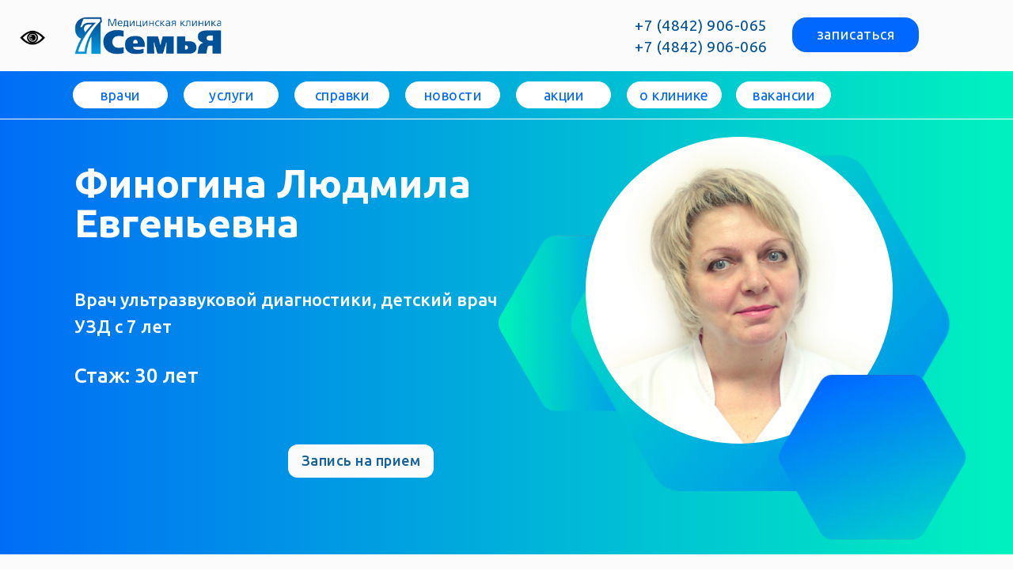

--- FILE ---
content_type: text/html; charset=UTF-8
request_url: https://med-semya.ru/doc_finogina
body_size: 25031
content:
<!DOCTYPE html> <html> <head> <meta charset="utf-8" /> <meta http-equiv="Content-Type" content="text/html; charset=utf-8" /> <meta name="viewport" content="width=device-width, initial-scale=1.0" /> <!--metatextblock--> <title>Финогина Людмила Евгеньевна - Медицинская клиника "Семья" </title> <meta name="description" content="Врач УЗД, детский врач УЗД в Калуге" /> <meta property="og:url" content="https://med-semya.ru/doc_finogina" /> <meta property="og:title" content="Финогина Людмила Евгеньевна - Медицинская клиника &quot;Семья&quot; " /> <meta property="og:description" content="Врач УЗД, детский врач УЗД в Калуге" /> <meta property="og:type" content="website" /> <meta property="og:image" content="https://static.tildacdn.com/tild3365-3831-4130-b861-316532383538/bage.ico" /> <link rel="canonical" href="https://med-semya.ru/doc_finogina"> <!--/metatextblock--> <meta name="format-detection" content="telephone=no" /> <meta http-equiv="x-dns-prefetch-control" content="on"> <link rel="dns-prefetch" href="https://ws.tildacdn.com"> <link rel="dns-prefetch" href="https://static.tildacdn.com"> <link rel="shortcut icon" href="https://static.tildacdn.com/tild3261-6664-4637-b564-393731666365/favicon.ico" type="image/x-icon" /> <!-- Assets --> <script src="https://neo.tildacdn.com/js/tilda-fallback-1.0.min.js" async charset="utf-8"></script> <link rel="stylesheet" href="https://static.tildacdn.com/css/tilda-grid-3.0.min.css" type="text/css" media="all" onerror="this.loaderr='y';"/> <link rel="stylesheet" href="https://static.tildacdn.com/ws/project2084032/tilda-blocks-page33112394.min.css?t=1739288225" type="text/css" media="all" onerror="this.loaderr='y';" /> <link rel="preconnect" href="https://fonts.gstatic.com"> <link href="https://fonts.googleapis.com/css2?family=Ubuntu:wght@300;400;500;600;700&subset=latin,cyrillic" rel="stylesheet"> <link rel="stylesheet" href="https://static.tildacdn.com/css/tilda-popup-1.1.min.css" type="text/css" media="print" onload="this.media='all';" onerror="this.loaderr='y';" /> <noscript><link rel="stylesheet" href="https://static.tildacdn.com/css/tilda-popup-1.1.min.css" type="text/css" media="all" /></noscript> <link rel="stylesheet" href="https://static.tildacdn.com/css/tilda-forms-1.0.min.css" type="text/css" media="all" onerror="this.loaderr='y';" /> <script nomodule src="https://static.tildacdn.com/js/tilda-polyfill-1.0.min.js" charset="utf-8"></script> <script type="text/javascript">function t_onReady(func) {if(document.readyState!='loading') {func();} else {document.addEventListener('DOMContentLoaded',func);}}
function t_onFuncLoad(funcName,okFunc,time) {if(typeof window[funcName]==='function') {okFunc();} else {setTimeout(function() {t_onFuncLoad(funcName,okFunc,time);},(time||100));}}function t_throttle(fn,threshhold,scope) {return function() {fn.apply(scope||this,arguments);};}function t396_initialScale(t){t=document.getElementById("rec"+t);if(t){t=t.querySelector(".t396__artboard");if(t){var e,r=document.documentElement.clientWidth,a=[];if(i=t.getAttribute("data-artboard-screens"))for(var i=i.split(","),l=0;l<i.length;l++)a[l]=parseInt(i[l],10);else a=[320,480,640,960,1200];for(l=0;l<a.length;l++){var n=a[l];n<=r&&(e=n)}var o="edit"===window.allrecords.getAttribute("data-tilda-mode"),d="center"===t396_getFieldValue(t,"valign",e,a),c="grid"===t396_getFieldValue(t,"upscale",e,a),s=t396_getFieldValue(t,"height_vh",e,a),u=t396_getFieldValue(t,"height",e,a),g=!!window.opr&&!!window.opr.addons||!!window.opera||-1!==navigator.userAgent.indexOf(" OPR/");if(!o&&d&&!c&&!s&&u&&!g){for(var _=parseFloat((r/e).toFixed(3)),f=[t,t.querySelector(".t396__carrier"),t.querySelector(".t396__filter")],l=0;l<f.length;l++)f[l].style.height=Math.floor(parseInt(u,10)*_)+"px";t396_scaleInitial__getElementsToScale(t).forEach(function(t){t.style.zoom=_})}}}}function t396_scaleInitial__getElementsToScale(t){return t?Array.prototype.slice.call(t.children).filter(function(t){return t&&(t.classList.contains("t396__elem")||t.classList.contains("t396__group"))}):[]}function t396_getFieldValue(t,e,r,a){var i=a[a.length-1],l=r===i?t.getAttribute("data-artboard-"+e):t.getAttribute("data-artboard-"+e+"-res-"+r);if(!l)for(var n=0;n<a.length;n++){var o=a[n];if(!(o<=r)&&(l=o===i?t.getAttribute("data-artboard-"+e):t.getAttribute("data-artboard-"+e+"-res-"+o)))break}return l}</script> <script src="https://static.tildacdn.com/js/jquery-1.10.2.min.js" charset="utf-8" onerror="this.loaderr='y';"></script> <script src="https://static.tildacdn.com/js/tilda-scripts-3.0.min.js" charset="utf-8" defer onerror="this.loaderr='y';"></script> <script src="https://static.tildacdn.com/ws/project2084032/tilda-blocks-page33112394.min.js?t=1739288225" charset="utf-8" async onerror="this.loaderr='y';"></script> <script src="https://static.tildacdn.com/js/tilda-lazyload-1.0.min.js" charset="utf-8" async onerror="this.loaderr='y';"></script> <script src="https://static.tildacdn.com/js/tilda-zero-1.1.min.js" charset="utf-8" async onerror="this.loaderr='y';"></script> <script src="https://static.tildacdn.com/js/tilda-popup-1.0.min.js" charset="utf-8" async onerror="this.loaderr='y';"></script> <script src="https://static.tildacdn.com/js/tilda-forms-1.0.min.js" charset="utf-8" async onerror="this.loaderr='y';"></script> <script src="https://static.tildacdn.com/js/tilda-map-1.0.min.js" charset="utf-8" async onerror="this.loaderr='y';"></script> <script src="https://static.tildacdn.com/js/tilda-zero-forms-1.0.min.js" charset="utf-8" async onerror="this.loaderr='y';"></script> <script src="https://static.tildacdn.com/js/tilda-zero-scale-1.0.min.js" charset="utf-8" async onerror="this.loaderr='y';"></script> <script src="https://static.tildacdn.com/js/tilda-events-1.0.min.js" charset="utf-8" async onerror="this.loaderr='y';"></script> <script type="text/javascript">window.dataLayer=window.dataLayer||[];</script> <script type="text/javascript">(function() {if((/bot|google|yandex|baidu|bing|msn|duckduckbot|teoma|slurp|crawler|spider|robot|crawling|facebook/i.test(navigator.userAgent))===false&&typeof(sessionStorage)!='undefined'&&sessionStorage.getItem('visited')!=='y'&&document.visibilityState){var style=document.createElement('style');style.type='text/css';style.innerHTML='@media screen and (min-width: 980px) {.t-records {opacity: 0;}.t-records_animated {-webkit-transition: opacity ease-in-out .2s;-moz-transition: opacity ease-in-out .2s;-o-transition: opacity ease-in-out .2s;transition: opacity ease-in-out .2s;}.t-records.t-records_visible {opacity: 1;}}';document.getElementsByTagName('head')[0].appendChild(style);function t_setvisRecs(){var alr=document.querySelectorAll('.t-records');Array.prototype.forEach.call(alr,function(el) {el.classList.add("t-records_animated");});setTimeout(function() {Array.prototype.forEach.call(alr,function(el) {el.classList.add("t-records_visible");});sessionStorage.setItem("visited","y");},400);}
document.addEventListener('DOMContentLoaded',t_setvisRecs);}})();</script></head> <body class="t-body" style="margin:0;"> <!--allrecords--> <div id="allrecords" class="t-records" data-hook="blocks-collection-content-node" data-tilda-project-id="2084032" data-tilda-page-id="33112394" data-tilda-page-alias="doc_finogina" data-tilda-formskey="fe156b334c8c654b649e8a19caaac16b" data-tilda-lazy="yes" data-tilda-root-zone="com"> <!--header--> <header id="t-header" class="t-records" data-hook="blocks-collection-content-node" data-tilda-project-id="2084032" data-tilda-page-id="32652081" data-tilda-formskey="fe156b334c8c654b649e8a19caaac16b" data-tilda-lazy="yes" data-tilda-root-zone="com"> <div id="rec532135768" class="r t-rec" style=" " data-animationappear="off" data-record-type="131"> <!-- T123 --> <div class="t123"> <div class="t-container_100 "> <div class="t-width t-width_100 "> <!-- nominify begin --> <style>
    .t-popup__container, .t603__blockimg {
         border-radius: 20px;
    }
    
    
   .t603__blockimg {
         border-radius: 20px;
    }
    
    .uc-bg {
        height: 100%;
        background: linear-gradient(to right, #006df6, #00f2bf);

    }

    .t-prefix_1 {
        padding-left: 45px;
    }

    #glaz {
        position:absolute;
        top:38px;
        left:25px;
        z-index:1000;
    }


.t389__typo[data-elem-type="text"] a:hover {
    /* цвет ссылки после наведения */
    color: #ff0000 !important;
    border: 1px;
}

    
</style> <script src="https://lidrekon.ru/slep/js/uhpv-full.min.js"></script> <a id="specialButton" href="#"><img src="https://lidrekon.ru/images/special.png" width="32" id='glaz' alt="ВЕРСИЯ ДЛЯ СЛАБОВИДЯЩИХ" title="ВЕРСИЯ ДЛЯ СЛАБОВИДЯЩИХ"  /></a> <!-- nominify end --> </div> </div> </div> </div> <div id="rec527772280" class="r t-rec" style=" " data-animationappear="off" data-record-type="396"> <!-- T396 --> <style>#rec527772280 .t396__artboard {height:90px;background-color:#fbfbfb;}#rec527772280 .t396__filter {height:90px;}#rec527772280 .t396__carrier{height:90px;background-position:center center;background-attachment:scroll;background-size:cover;background-repeat:no-repeat;}@media screen and (max-width:1199px) {#rec527772280 .t396__artboard,#rec527772280 .t396__filter,#rec527772280 .t396__carrier {}#rec527772280 .t396__filter {}#rec527772280 .t396__carrier {background-attachment:scroll;}}@media screen and (max-width:959px) {#rec527772280 .t396__artboard,#rec527772280 .t396__filter,#rec527772280 .t396__carrier {}#rec527772280 .t396__filter {}#rec527772280 .t396__carrier {background-attachment:scroll;}}@media screen and (max-width:639px) {#rec527772280 .t396__artboard,#rec527772280 .t396__filter,#rec527772280 .t396__carrier {height:110px;}#rec527772280 .t396__filter {}#rec527772280 .t396__carrier {background-attachment:scroll;}}@media screen and (max-width:479px) {#rec527772280 .t396__artboard,#rec527772280 .t396__filter,#rec527772280 .t396__carrier {height:144px;}#rec527772280 .t396__filter {}#rec527772280 .t396__carrier {background-attachment:scroll;}}#rec527772280 .tn-elem[data-elem-id="1670924149203"]{color:#ffffff;text-align:center;z-index:4;top:22px;left:calc(50% - 600px + 961px);width:160px;height:44px;}#rec527772280 .tn-elem[data-elem-id="1670924149203"] .tn-atom{color:#ffffff;font-size:18px;font-family:'Ubuntu',Arial,sans-serif;line-height:1.55;font-weight:400;letter-spacing:0.8px;border-radius:18px;background-color:#0068ff;background-position:center center;border-color:transparent ;border-style:solid;transition:background-color 0.2s ease-in-out,color 0.2s ease-in-out,border-color 0.2s ease-in-out;}@media (hover),(min-width:0\0) {#rec527772280 .tn-elem[data-elem-id="1670924149203"] .tn-atom:hover {background-color:#00dbc5;background-image:none;}}@media screen and (max-width:1199px) {#rec527772280 .tn-elem[data-elem-id="1670924149203"] {top:22px;left:calc(50% - 480px + 718px);}}@media screen and (max-width:959px) {#rec527772280 .tn-elem[data-elem-id="1670924149203"] {top:25px;left:calc(50% - 320px + 429px);height:40px;border-radius:16px;}#rec527772280 .tn-elem[data-elem-id="1670924149203"] .tn-atom {border-radius:16px;}}@media screen and (max-width:639px) {#rec527772280 .tn-elem[data-elem-id="1670924149203"] {top:10px;left:calc(50% - 240px + 291px);width:170px;}}@media screen and (max-width:479px) {#rec527772280 .tn-elem[data-elem-id="1670924149203"] {top:95px;left:calc(50% - 160px + 186px);width:130px;height:28px;border-radius:12px;}#rec527772280 .tn-elem[data-elem-id="1670924149203"]{color:#015198;}#rec527772280 .tn-elem[data-elem-id="1670924149203"] .tn-atom{color:#015198;font-size:17px;line-height:1;letter-spacing:0.5px;background-color:#fbfbfb;border-width:1px;border-radius:12px;border-color:#0068ff;}}#rec527772280 .tn-elem[data-elem-id="1670924207972"]{color:#015198;text-align:center;z-index:5;top:21px;left:calc(50% - 600px + 756px);width:180px;height:auto;}#rec527772280 .tn-elem[data-elem-id="1670924207972"] .tn-atom{color:#015198;font-size:19px;font-family:'Ubuntu',Arial,sans-serif;line-height:1.2;font-weight:400;letter-spacing:0.5px;background-position:center center;border-color:transparent ;border-style:solid;}@media screen and (max-width:1199px) {#rec527772280 .tn-elem[data-elem-id="1670924207972"] {top:21px;left:calc(50% - 480px + 476px);height:auto;}}@media screen and (max-width:959px) {#rec527772280 .tn-elem[data-elem-id="1670924207972"] {top:21px;left:calc(50% - 320px + 249px);height:auto;}#rec527772280 .tn-elem[data-elem-id="1670924207972"] .tn-atom {white-space:normal;font-size:18px;letter-spacing:0.5px;}}@media screen and (max-width:639px) {#rec527772280 .tn-elem[data-elem-id="1670924207972"] {top:58px;left:calc(50% - 240px + 293px);height:auto;}}@media screen and (max-width:479px) {#rec527772280 .tn-elem[data-elem-id="1670924207972"] {top:86px;left:calc(50% - 160px + 1px);height:auto;}#rec527772280 .tn-elem[data-elem-id="1670924207972"] .tn-atom {white-space:normal;font-size:18px;letter-spacing:0.5px;}}#rec527772280 .tn-elem[data-elem-id="1670924384246"]{z-index:7;top:21px;left:calc(50% - 600px + 54px);width:186px;height:auto;}#rec527772280 .tn-elem[data-elem-id="1670924384246"] .tn-atom{background-position:center center;border-color:transparent ;border-style:solid;}#rec527772280 .tn-elem[data-elem-id="1670924384246"] .tn-atom__img {}@media screen and (max-width:1199px) {#rec527772280 .tn-elem[data-elem-id="1670924384246"] {top:21px;left:calc(50% - 480px + 65px);height:auto;}}@media screen and (max-width:959px) {#rec527772280 .tn-elem[data-elem-id="1670924384246"] {top:22px;left:calc(50% - 320px + 12px);width:176px;height:auto;}}@media screen and (max-width:639px) {#rec527772280 .tn-elem[data-elem-id="1670924384246"] {top:31px;left:calc(50% - 240px + 12px);width:186px;height:auto;}}@media screen and (max-width:479px) {#rec527772280 .tn-elem[data-elem-id="1670924384246"] {top:15px;left:calc(50% - 160px + 60px);width:202px;height:auto;}}#rec527772280 .tn-elem[data-elem-id="1673523694898"]{color:#015198;text-align:center;z-index:8;top:48px;left:calc(50% - 600px + 756px);width:180px;height:auto;}#rec527772280 .tn-elem[data-elem-id="1673523694898"] .tn-atom{color:#015198;font-size:19px;font-family:'Ubuntu',Arial,sans-serif;line-height:1.2;font-weight:400;letter-spacing:0.5px;background-position:center center;border-color:transparent ;border-style:solid;}@media screen and (max-width:1199px) {#rec527772280 .tn-elem[data-elem-id="1673523694898"] {top:47px;left:calc(50% - 480px + 476px);height:auto;}}@media screen and (max-width:959px) {#rec527772280 .tn-elem[data-elem-id="1673523694898"] {top:46px;left:calc(50% - 320px + 249px);height:auto;}#rec527772280 .tn-elem[data-elem-id="1673523694898"] .tn-atom {white-space:normal;font-size:18px;letter-spacing:0.5px;}}@media screen and (max-width:639px) {#rec527772280 .tn-elem[data-elem-id="1673523694898"] {top:82px;left:calc(50% - 240px + 293px);height:auto;}}@media screen and (max-width:479px) {#rec527772280 .tn-elem[data-elem-id="1673523694898"] {top:109px;left:calc(50% - 160px + 1px);height:auto;}#rec527772280 .tn-elem[data-elem-id="1673523694898"] .tn-atom {white-space:normal;font-size:18px;letter-spacing:0.5px;}}</style> <div class='t396'> <div class="t396__artboard" data-artboard-recid="527772280" data-artboard-screens="320,480,640,960,1200" data-artboard-height="90" data-artboard-valign="center" data-artboard-upscale="grid" data-artboard-height-res-320="144" data-artboard-height-res-480="110"> <div class="t396__carrier" data-artboard-recid="527772280"></div> <div class="t396__filter" data-artboard-recid="527772280"></div> <div class='t396__elem tn-elem tn-elem__5277722801670924149203' data-elem-id='1670924149203' data-elem-type='button' data-field-top-value="22" data-field-left-value="961" data-field-height-value="44" data-field-width-value="160" data-field-axisy-value="top" data-field-axisx-value="left" data-field-container-value="grid" data-field-topunits-value="px" data-field-leftunits-value="px" data-field-heightunits-value="" data-field-widthunits-value="" data-field-top-res-320-value="95" data-field-left-res-320-value="186" data-field-height-res-320-value="28" data-field-width-res-320-value="130" data-field-top-res-480-value="10" data-field-left-res-480-value="291" data-field-width-res-480-value="170" data-field-top-res-640-value="25" data-field-left-res-640-value="429" data-field-height-res-640-value="40" data-field-top-res-960-value="22" data-field-left-res-960-value="718"> <a class='tn-atom' href="#form_doc">записаться</a> </div> <div class='t396__elem tn-elem tn-elem__5277722801670924207972' data-elem-id='1670924207972' data-elem-type='text' data-field-top-value="21" data-field-left-value="756" data-field-width-value="180" data-field-axisy-value="top" data-field-axisx-value="left" data-field-container-value="grid" data-field-topunits-value="px" data-field-leftunits-value="px" data-field-heightunits-value="" data-field-widthunits-value="px" data-field-top-res-320-value="86" data-field-left-res-320-value="1" data-field-width-res-320-value="163" data-field-top-res-480-value="58" data-field-left-res-480-value="293" data-field-top-res-640-value="21" data-field-left-res-640-value="249" data-field-width-res-640-value="166" data-field-top-res-960-value="21" data-field-left-res-960-value="476"> <div class='tn-atom'><a href="tel:+74842906065"style="color: inherit">+7 (4842) 906-065</a></div> </div> <div class='t396__elem tn-elem tn-elem__5277722801670924384246' data-elem-id='1670924384246' data-elem-type='image' data-field-top-value="21" data-field-left-value="54" data-field-width-value="186" data-field-axisy-value="top" data-field-axisx-value="left" data-field-container-value="grid" data-field-topunits-value="px" data-field-leftunits-value="px" data-field-heightunits-value="" data-field-widthunits-value="px" data-field-filewidth-value="277" data-field-fileheight-value="72" data-field-top-res-320-value="15" data-field-left-res-320-value="60" data-field-width-res-320-value="202" data-field-top-res-480-value="31" data-field-left-res-480-value="12" data-field-width-res-480-value="186" data-field-top-res-640-value="22" data-field-left-res-640-value="12" data-field-width-res-640-value="176" data-field-top-res-960-value="21" data-field-left-res-960-value="65"> <a class='tn-atom' href="https://med-semya.ru/"> <img class='tn-atom__img t-img' data-original='https://static.tildacdn.com/tild6536-3438-4663-b161-666532643664/logo-trans.png' alt='Медицинская клиника &quot;СемьЯ&quot;' imgfield='tn_img_1670924384246' /> </a> </div> <div class='t396__elem tn-elem tn-elem__5277722801673523694898' data-elem-id='1673523694898' data-elem-type='text' data-field-top-value="48" data-field-left-value="756" data-field-width-value="180" data-field-axisy-value="top" data-field-axisx-value="left" data-field-container-value="grid" data-field-topunits-value="px" data-field-leftunits-value="px" data-field-heightunits-value="" data-field-widthunits-value="px" data-field-top-res-320-value="109" data-field-left-res-320-value="1" data-field-width-res-320-value="163" data-field-top-res-480-value="82" data-field-left-res-480-value="293" data-field-top-res-640-value="46" data-field-left-res-640-value="249" data-field-width-res-640-value="166" data-field-top-res-960-value="47" data-field-left-res-960-value="476"> <div class='tn-atom'><a href="tel:+74842906066"style="color: inherit">+7 (4842) 906-066</a></div> </div> </div> </div> <script>t_onReady(function() {t_onFuncLoad('t396_init',function() {t396_init('527772280');});});</script> <!-- /T396 --> </div> <div id="rec527772412" class="r t-rec t-screenmin-980px uc-bg" style=" " data-record-type="396" data-screen-min="980px"> <!-- T396 --> <style>#rec527772412 .t396__artboard {height:60px;}#rec527772412 .t396__filter {height:60px;}#rec527772412 .t396__carrier{height:60px;background-position:center center;background-attachment:scroll;background-size:cover;background-repeat:no-repeat;}@media screen and (max-width:1199px) {#rec527772412 .t396__artboard,#rec527772412 .t396__filter,#rec527772412 .t396__carrier {height:60px;}#rec527772412 .t396__artboard {background-color:#ffffff;}#rec527772412 .t396__filter{}#rec527772412 .t396__carrier {background-position:center center;background-image:url('https://static.tildacdn.com/tild3062-3966-4965-a366-343766633632/bg_menu.jpg');background-attachment:scroll;}}@media screen and (max-width:959px) {#rec527772412 .t396__artboard,#rec527772412 .t396__filter,#rec527772412 .t396__carrier {height:130px;}#rec527772412 .t396__filter {}#rec527772412 .t396__carrier {background-attachment:scroll;}}@media screen and (max-width:639px) {#rec527772412 .t396__artboard,#rec527772412 .t396__filter,#rec527772412 .t396__carrier {height:340px;}#rec527772412 .t396__filter {}#rec527772412 .t396__carrier {background-attachment:scroll;}}@media screen and (max-width:479px) {#rec527772412 .t396__artboard,#rec527772412 .t396__filter,#rec527772412 .t396__carrier {height:430px;}#rec527772412 .t396__filter {}#rec527772412 .t396__carrier {background-attachment:scroll;}}#rec527772412 .tn-elem[data-elem-id="1649846162388"]{color:#0067ff;text-align:center;z-index:2;top:13px;left:calc(50% - 600px + 52px);width:120px;height:34px;}#rec527772412 .tn-elem[data-elem-id="1649846162388"] .tn-atom{color:#0067ff;font-size:18px;font-family:'Ubuntu',Arial,sans-serif;line-height:1;font-weight:400;letter-spacing:0.5px;border-width:1px;border-radius:30px;background-color:#ffffff;background-position:center center;border-color:transparent ;border-style:solid;transition:background-color 0.2s ease-in-out,color 0.2s ease-in-out,border-color 0.2s ease-in-out;}@media (hover),(min-width:0\0) {#rec527772412 .tn-elem[data-elem-id="1649846162388"] .tn-atom:hover {background-color:#0068ff;background-image:none;border-color:#ffffff;}#rec527772412 .tn-elem[data-elem-id="1649846162388"] .tn-atom:hover {color:#ffffff;}}@media screen and (max-width:1199px) {#rec527772412 .tn-elem[data-elem-id="1649846162388"] {top:12px;left:calc(50% - 480px + 24px);width:120px;height:35px;border-radius:20px;}#rec527772412 .tn-elem[data-elem-id="1649846162388"] .tn-atom{font-size:18px;border-radius:20px;}}@media screen and (max-width:959px) {#rec527772412 .tn-elem[data-elem-id="1649846162388"] {top:19px;left:calc(50% - 320px + 130px);width:120px;height:39px;}}@media screen and (max-width:639px) {#rec527772412 .tn-elem[data-elem-id="1649846162388"] {top:13px;left:calc(50% - 240px + 22px);}}@media screen and (max-width:479px) {}#rec527772412 .tn-elem[data-elem-id="1649846177921"]{color:#0067ff;text-align:center;z-index:3;top:13px;left:calc(50% - 600px + 192px);width:120px;height:34px;}#rec527772412 .tn-elem[data-elem-id="1649846177921"] .tn-atom{color:#0067ff;font-size:18px;font-family:'Ubuntu',Arial,sans-serif;line-height:1;font-weight:400;letter-spacing:0.5px;border-width:1px;border-radius:30px;background-color:#ffffff;background-position:center center;border-color:transparent ;border-style:solid;transition:background-color 0.2s ease-in-out,color 0.2s ease-in-out,border-color 0.2s ease-in-out;}@media (hover),(min-width:0\0) {#rec527772412 .tn-elem[data-elem-id="1649846177921"] .tn-atom:hover {background-color:#0068ff;background-image:none;border-color:#ffffff;}#rec527772412 .tn-elem[data-elem-id="1649846177921"] .tn-atom:hover {color:#ffffff;}}@media screen and (max-width:1199px) {#rec527772412 .tn-elem[data-elem-id="1649846177921"] {top:12px;left:calc(50% - 480px + 165px);width:120px;height:35px;border-radius:20px;}#rec527772412 .tn-elem[data-elem-id="1649846177921"] .tn-atom{font-size:18px;border-radius:20px;}}@media screen and (max-width:959px) {#rec527772412 .tn-elem[data-elem-id="1649846177921"] {top:19px;left:calc(50% - 320px + 267px);width:120px;height:39px;}}@media screen and (max-width:639px) {#rec527772412 .tn-elem[data-elem-id="1649846177921"] {top:14px;left:calc(50% - 240px + 170px);}}@media screen and (max-width:479px) {}#rec527772412 .tn-elem[data-elem-id="1649846178555"]{color:#0067ff;text-align:center;z-index:4;top:13px;left:calc(50% - 600px + 332px);width:120px;height:34px;}#rec527772412 .tn-elem[data-elem-id="1649846178555"] .tn-atom{color:#0067ff;font-size:18px;font-family:'Ubuntu',Arial,sans-serif;line-height:1;font-weight:400;letter-spacing:0.5px;border-width:1px;border-radius:30px;background-color:#ffffff;background-position:center center;border-color:transparent ;border-style:solid;transition:background-color 0.2s ease-in-out,color 0.2s ease-in-out,border-color 0.2s ease-in-out;}@media (hover),(min-width:0\0) {#rec527772412 .tn-elem[data-elem-id="1649846178555"] .tn-atom:hover {background-color:#0068ff;background-image:none;border-color:#ffffff;}#rec527772412 .tn-elem[data-elem-id="1649846178555"] .tn-atom:hover {color:#ffffff;}}@media screen and (max-width:1199px) {#rec527772412 .tn-elem[data-elem-id="1649846178555"] {top:12px;left:calc(50% - 480px + 306px);width:120px;height:35px;border-radius:20px;}#rec527772412 .tn-elem[data-elem-id="1649846178555"] .tn-atom{font-size:18px;border-radius:20px;}}@media screen and (max-width:959px) {#rec527772412 .tn-elem[data-elem-id="1649846178555"] {top:19px;left:calc(50% - 320px + 399px);width:120px;height:39px;}}@media screen and (max-width:639px) {#rec527772412 .tn-elem[data-elem-id="1649846178555"] {top:17px;left:calc(50% - 240px + 325px);}}@media screen and (max-width:479px) {#rec527772412 .tn-elem[data-elem-id="1649846178555"] {top:66px;left:calc(50% - 160px + 22px);}}#rec527772412 .tn-elem[data-elem-id="1649846179102"]{color:#0067ff;text-align:center;z-index:5;top:13px;left:calc(50% - 600px + 752px);width:120px;height:34px;}#rec527772412 .tn-elem[data-elem-id="1649846179102"] .tn-atom{color:#0067ff;font-size:18px;font-family:'Ubuntu',Arial,sans-serif;line-height:1;font-weight:400;letter-spacing:0.5px;border-width:1px;border-radius:30px;background-color:#ffffff;background-position:center center;border-color:transparent ;border-style:solid;transition:background-color 0.2s ease-in-out,color 0.2s ease-in-out,border-color 0.2s ease-in-out;}@media (hover),(min-width:0\0) {#rec527772412 .tn-elem[data-elem-id="1649846179102"] .tn-atom:hover {background-color:#0068ff;background-image:none;border-color:#ffffff;}#rec527772412 .tn-elem[data-elem-id="1649846179102"] .tn-atom:hover {color:#ffffff;}}@media screen and (max-width:1199px) {#rec527772412 .tn-elem[data-elem-id="1649846179102"] {top:12px;left:calc(50% - 480px + 730px);width:120px;height:35px;border-radius:20px;}#rec527772412 .tn-elem[data-elem-id="1649846179102"] .tn-atom{font-size:18px;border-radius:20px;}}@media screen and (max-width:959px) {#rec527772412 .tn-elem[data-elem-id="1649846179102"] {top:72px;left:calc(50% - 320px + 267px);width:120px;height:39px;}}@media screen and (max-width:639px) {#rec527772412 .tn-elem[data-elem-id="1649846179102"] {top:71px;left:calc(50% - 240px + 325px);}}@media screen and (max-width:479px) {#rec527772412 .tn-elem[data-elem-id="1649846179102"] {top:66px;left:calc(50% - 160px + 170px);}}#rec527772412 .tn-elem[data-elem-id="1649846182361"]{color:#0067ff;text-align:center;z-index:6;top:13px;left:calc(50% - 600px + 472px);width:120px;height:34px;}#rec527772412 .tn-elem[data-elem-id="1649846182361"] .tn-atom{color:#0067ff;font-size:18px;font-family:'Ubuntu',Arial,sans-serif;line-height:1;font-weight:400;letter-spacing:0.5px;border-width:1px;border-radius:30px;background-color:#ffffff;background-position:center center;border-color:transparent ;border-style:solid;transition:background-color 0.2s ease-in-out,color 0.2s ease-in-out,border-color 0.2s ease-in-out;}@media (hover),(min-width:0\0) {#rec527772412 .tn-elem[data-elem-id="1649846182361"] .tn-atom:hover {background-color:#0068ff;background-image:none;border-color:#ffffff;}#rec527772412 .tn-elem[data-elem-id="1649846182361"] .tn-atom:hover {color:#ffffff;}}@media screen and (max-width:1199px) {#rec527772412 .tn-elem[data-elem-id="1649846182361"] {top:12px;left:calc(50% - 480px + 447px);width:120px;height:35px;border-radius:20px;}#rec527772412 .tn-elem[data-elem-id="1649846182361"] .tn-atom{font-size:18px;border-radius:20px;}}@media screen and (max-width:959px) {#rec527772412 .tn-elem[data-elem-id="1649846182361"] {top:72px;left:calc(50% - 320px + 130px);width:120px;height:39px;}}@media screen and (max-width:639px) {#rec527772412 .tn-elem[data-elem-id="1649846182361"] {top:74px;left:calc(50% - 240px + 26px);}}@media screen and (max-width:479px) {#rec527772412 .tn-elem[data-elem-id="1649846182361"] {top:119px;left:calc(50% - 160px + 170px);}}#rec527772412 .tn-elem[data-elem-id="1670925614334"]{color:#0067ff;text-align:center;z-index:7;top:13px;left:calc(50% - 600px + 612px);width:120px;height:34px;}#rec527772412 .tn-elem[data-elem-id="1670925614334"] .tn-atom{color:#0067ff;font-size:18px;font-family:'Ubuntu',Arial,sans-serif;line-height:1;font-weight:400;letter-spacing:0.5px;border-width:1px;border-radius:30px;background-color:#ffffff;background-position:center center;border-color:transparent ;border-style:solid;transition:background-color 0.2s ease-in-out,color 0.2s ease-in-out,border-color 0.2s ease-in-out;}@media (hover),(min-width:0\0) {#rec527772412 .tn-elem[data-elem-id="1670925614334"] .tn-atom:hover {background-color:#0068ff;background-image:none;border-color:#ffffff;}#rec527772412 .tn-elem[data-elem-id="1670925614334"] .tn-atom:hover {color:#ffffff;}}@media screen and (max-width:1199px) {#rec527772412 .tn-elem[data-elem-id="1670925614334"] {top:12px;left:calc(50% - 480px + 588px);width:120px;height:35px;border-radius:20px;}#rec527772412 .tn-elem[data-elem-id="1670925614334"] .tn-atom{font-size:18px;border-radius:20px;}}@media screen and (max-width:959px) {#rec527772412 .tn-elem[data-elem-id="1670925614334"] {top:72px;left:calc(50% - 320px + 399px);width:120px;height:39px;}}@media screen and (max-width:639px) {#rec527772412 .tn-elem[data-elem-id="1670925614334"] {top:72px;left:calc(50% - 240px + 173px);}}@media screen and (max-width:479px) {#rec527772412 .tn-elem[data-elem-id="1670925614334"] {top:118px;left:calc(50% - 160px + 22px);}}#rec527772412 .tn-elem[data-elem-id="1685084496864"]{color:#0067ff;text-align:center;z-index:8;top:13px;left:calc(50% - 600px + 890px);width:120px;height:34px;}#rec527772412 .tn-elem[data-elem-id="1685084496864"] .tn-atom{color:#0067ff;font-size:18px;font-family:'Ubuntu',Arial,sans-serif;line-height:1;font-weight:400;letter-spacing:0.5px;border-width:1px;border-radius:30px;background-color:#ffffff;background-position:center center;border-color:transparent ;border-style:solid;transition:background-color 0.2s ease-in-out,color 0.2s ease-in-out,border-color 0.2s ease-in-out;}@media (hover),(min-width:0\0) {#rec527772412 .tn-elem[data-elem-id="1685084496864"] .tn-atom:hover {background-color:#0068ff;background-image:none;border-color:#ffffff;}#rec527772412 .tn-elem[data-elem-id="1685084496864"] .tn-atom:hover {color:#ffffff;}}@media screen and (max-width:1199px) {#rec527772412 .tn-elem[data-elem-id="1685084496864"] {top:22pxpx;left:calc(50% - 480px + 34pxpx);width:120px;height:35px;border-radius:20px;}#rec527772412 .tn-elem[data-elem-id="1685084496864"] .tn-atom{font-size:18px;border-radius:20px;}}@media screen and (max-width:959px) {#rec527772412 .tn-elem[data-elem-id="1685084496864"] {top:29pxpx;left:calc(50% - 320px + 140pxpx);width:120px;height:39px;}}@media screen and (max-width:639px) {#rec527772412 .tn-elem[data-elem-id="1685084496864"] {top:23pxpx;left:calc(50% - 240px + 32pxpx);}}@media screen and (max-width:479px) {}</style> <div class='t396'> <div class="t396__artboard" data-artboard-recid="527772412" data-artboard-screens="320,480,640,960,1200" data-artboard-height="60" data-artboard-valign="center" data-artboard-upscale="grid" data-artboard-height-res-320="430" data-artboard-height-res-480="340" data-artboard-height-res-640="130" data-artboard-height-res-960="60" data-artboard-upscale-res-960="grid"> <div class="t396__carrier" data-artboard-recid="527772412"></div> <div class="t396__filter" data-artboard-recid="527772412"></div> <div class='t396__elem tn-elem but_menu tn-elem__5277724121649846162388' data-elem-id='1649846162388' data-elem-type='button' data-field-top-value="13" data-field-left-value="52" data-field-height-value="34" data-field-width-value="120" data-field-axisy-value="top" data-field-axisx-value="left" data-field-container-value="grid" data-field-topunits-value="px" data-field-leftunits-value="px" data-field-heightunits-value="px" data-field-widthunits-value="px" data-field-top-res-480-value="13" data-field-left-res-480-value="22" data-field-top-res-640-value="19" data-field-left-res-640-value="130" data-field-height-res-640-value="39" data-field-width-res-640-value="120" data-field-top-res-960-value="12" data-field-left-res-960-value="24" data-field-height-res-960-value="35" data-field-width-res-960-value="120"> <a class='tn-atom' href="https://med-semya.ru/doc">врачи</a> </div> <div class='t396__elem tn-elem but_menu tn-elem__5277724121649846177921' data-elem-id='1649846177921' data-elem-type='button' data-field-top-value="13" data-field-left-value="192" data-field-height-value="34" data-field-width-value="120" data-field-axisy-value="top" data-field-axisx-value="left" data-field-container-value="grid" data-field-topunits-value="px" data-field-leftunits-value="px" data-field-heightunits-value="px" data-field-widthunits-value="px" data-field-top-res-480-value="14" data-field-left-res-480-value="170" data-field-top-res-640-value="19" data-field-left-res-640-value="267" data-field-height-res-640-value="39" data-field-width-res-640-value="120" data-field-top-res-960-value="12" data-field-left-res-960-value="165" data-field-height-res-960-value="35" data-field-width-res-960-value="120"> <a class='tn-atom' href="https://med-semya.ru/services">услуги</a> </div> <div class='t396__elem tn-elem but_menu tn-elem__5277724121649846178555' data-elem-id='1649846178555' data-elem-type='button' data-field-top-value="13" data-field-left-value="332" data-field-height-value="34" data-field-width-value="120" data-field-axisy-value="top" data-field-axisx-value="left" data-field-container-value="grid" data-field-topunits-value="px" data-field-leftunits-value="px" data-field-heightunits-value="px" data-field-widthunits-value="px" data-field-top-res-320-value="66" data-field-left-res-320-value="22" data-field-top-res-480-value="17" data-field-left-res-480-value="325" data-field-top-res-640-value="19" data-field-left-res-640-value="399" data-field-height-res-640-value="39" data-field-width-res-640-value="120" data-field-top-res-960-value="12" data-field-left-res-960-value="306" data-field-height-res-960-value="35" data-field-width-res-960-value="120"> <a class='tn-atom' href="https://med-semya.ru/references">справки</a> </div> <div class='t396__elem tn-elem but_menu tn-elem__5277724121649846179102' data-elem-id='1649846179102' data-elem-type='button' data-field-top-value="13" data-field-left-value="752" data-field-height-value="34" data-field-width-value="120" data-field-axisy-value="top" data-field-axisx-value="left" data-field-container-value="grid" data-field-topunits-value="px" data-field-leftunits-value="px" data-field-heightunits-value="px" data-field-widthunits-value="px" data-field-top-res-320-value="66" data-field-left-res-320-value="170" data-field-top-res-480-value="71" data-field-left-res-480-value="325" data-field-top-res-640-value="72" data-field-left-res-640-value="267" data-field-height-res-640-value="39" data-field-width-res-640-value="120" data-field-top-res-960-value="12" data-field-left-res-960-value="730" data-field-height-res-960-value="35" data-field-width-res-960-value="120"> <a class='tn-atom' href="https://med-semya.ru/about">о клинике</a> </div> <div class='t396__elem tn-elem but_menu tn-elem__5277724121649846182361' data-elem-id='1649846182361' data-elem-type='button' data-field-top-value="13" data-field-left-value="472" data-field-height-value="34" data-field-width-value="120" data-field-axisy-value="top" data-field-axisx-value="left" data-field-container-value="grid" data-field-topunits-value="px" data-field-leftunits-value="px" data-field-heightunits-value="px" data-field-widthunits-value="px" data-field-top-res-320-value="119" data-field-left-res-320-value="170" data-field-top-res-480-value="74" data-field-left-res-480-value="26" data-field-top-res-640-value="72" data-field-left-res-640-value="130" data-field-height-res-640-value="39" data-field-width-res-640-value="120" data-field-top-res-960-value="12" data-field-left-res-960-value="447" data-field-height-res-960-value="35" data-field-width-res-960-value="120"> <a class='tn-atom' href="https://med-semya.ru/news">новости</a> </div> <div class='t396__elem tn-elem but_menu tn-elem__5277724121670925614334' data-elem-id='1670925614334' data-elem-type='button' data-field-top-value="13" data-field-left-value="612" data-field-height-value="34" data-field-width-value="120" data-field-axisy-value="top" data-field-axisx-value="left" data-field-container-value="grid" data-field-topunits-value="px" data-field-leftunits-value="px" data-field-heightunits-value="px" data-field-widthunits-value="px" data-field-top-res-320-value="118" data-field-left-res-320-value="22" data-field-top-res-480-value="72" data-field-left-res-480-value="173" data-field-top-res-640-value="72" data-field-left-res-640-value="399" data-field-height-res-640-value="39" data-field-width-res-640-value="120" data-field-top-res-960-value="12" data-field-left-res-960-value="588" data-field-height-res-960-value="35" data-field-width-res-960-value="120"> <a class='tn-atom' href="https://med-semya.ru/actions">акции</a> </div> <div class='t396__elem tn-elem but_menu tn-elem__5277724121685084496864' data-elem-id='1685084496864' data-elem-type='button' data-field-top-value="13" data-field-left-value="890" data-field-height-value="34" data-field-width-value="120" data-field-axisy-value="top" data-field-axisx-value="left" data-field-container-value="grid" data-field-topunits-value="px" data-field-leftunits-value="px" data-field-heightunits-value="px" data-field-widthunits-value="px" data-field-top-res-480-value="23px" data-field-left-res-480-value="32px" data-field-top-res-640-value="29px" data-field-left-res-640-value="140px" data-field-height-res-640-value="39" data-field-width-res-640-value="120" data-field-top-res-960-value="22px" data-field-left-res-960-value="34px" data-field-height-res-960-value="35" data-field-width-res-960-value="120"> <a class='tn-atom' href="https://med-semya.ru/vacancies">вакансии</a> </div> </div> </div> <script>t_onReady(function() {t_onFuncLoad('t396_init',function() {t396_init('527772412');});});</script> <!-- /T396 --> </div> <div id="rec531953552" class="r t-rec" style="background-color:#fbfbfb; " data-animationappear="off" data-record-type="702" data-bg-color="#fbfbfb"> <!-- T702 --> <div class="t702"> <div
class="t-popup" data-tooltip-hook="#form_doc"
role="dialog"
aria-modal="true"
tabindex="-1"
aria-label="Запись на прием"> <div class="t-popup__close t-popup__block-close"> <button
type="button"
class="t-popup__close-wrapper t-popup__block-close-button"
aria-label="Закрыть диалоговое окно"> <svg role="presentation" class="t-popup__close-icon" width="23px" height="23px" viewBox="0 0 23 23" version="1.1" xmlns="http://www.w3.org/2000/svg" xmlns:xlink="http://www.w3.org/1999/xlink"> <g stroke="none" stroke-width="1" fill="#0068ff" fill-rule="evenodd"> <rect transform="translate(11.313708, 11.313708) rotate(-45.000000) translate(-11.313708, -11.313708) " x="10.3137085" y="-3.6862915" width="2" height="30"></rect> <rect transform="translate(11.313708, 11.313708) rotate(-315.000000) translate(-11.313708, -11.313708) " x="10.3137085" y="-3.6862915" width="2" height="30"></rect> </g> </svg> </button> </div> <style>@media screen and (max-width:560px){#rec531953552 .t-popup__close-icon g{fill:#ffffff !important;}}</style> <div class="t-popup__container t-width t-width_7" style="background-color:#fbfbfb;"> <div class="t702__wrapper"> <div class="t702__text-wrapper t-align_center"> <div class="t702__title t-title t-title_xxs" id="popuptitle_531953552">Запись на прием</div> <div class="t702__descr t-descr t-descr_xs">Мы перезвоним вам для подтверждения записи и уточнения даты</div> </div> <form
id="form531953552" name='form531953552' role="form" action='' method='POST' data-formactiontype="2" data-inputbox=".t-input-group" 
class="t-form js-form-proccess t-form_inputs-total_2 " data-success-callback="t702_onSuccess"> <input type="hidden" name="formservices[]" value="b558a3faf5a70a7d64ae9a02cc9f9b15" class="js-formaction-services"> <div class="js-successbox t-form__successbox t-text t-text_md"
aria-live="polite"
style="display:none;color:#434343;background-color:#fbfbfb;"></div> <div class="t-form__inputsbox t-form__inputsbox_vertical-form t-form__inputsbox_inrow"> <div
class=" t-input-group t-input-group_nm " data-input-lid="1495810359387" data-field-type="nm" data-field-name="name"> <div class="t-input-block " style="border-radius:20px;"> <input
type="text"
autocomplete="name"
name="name"
id="input_1495810359387"
class="t-input js-tilda-rule"
value=""
placeholder="Фамилия Имя Отчество" data-tilda-rule="name"
aria-describedby="error_1495810359387"
style="color:#434343;border:1px solid #c9c9c9;background-color:#fbfbfb;border-radius:20px;"> </div> <div class="t-input-error" aria-live="polite" id="error_1495810359387"></div> </div> <div
class=" t-input-group t-input-group_ph " data-input-lid="1495810410810" data-field-async="true" data-field-type="ph" data-field-name="phone"> <div class="t-input-block " style="border-radius:20px;"> <input
type="tel"
autocomplete="tel"
name="phone"
id="input_1495810410810" data-phonemask-init="no" data-phonemask-id="531953552" data-phonemask-lid="1495810410810" data-phonemask-maskcountry="RU" class="t-input js-phonemask-input js-tilda-rule"
value=""
placeholder="+1(999)999-9999" data-tilda-req="1" aria-required="true" aria-describedby="error_1495810410810"
style="color:#434343;border:1px solid #c9c9c9;background-color:#fbfbfb;border-radius:20px;"> <script type="text/javascript">t_onReady(function() {t_onFuncLoad('t_loadJsFile',function() {t_loadJsFile('https://static.tildacdn.com/js/tilda-phone-mask-1.1.min.js',function() {t_onFuncLoad('t_form_phonemask_load',function() {var phoneMasks=document.querySelectorAll('#rec531953552 [data-phonemask-lid="1495810410810"]');t_form_phonemask_load(phoneMasks);});})})});</script> </div> <div class="t-input-error" aria-live="polite" id="error_1495810410810"></div> </div> <div class="t-form__errorbox-middle"> <!--noindex--> <div
class="js-errorbox-all t-form__errorbox-wrapper"
style="display:none;" data-nosnippet
tabindex="-1"
aria-label="Ошибки при заполнении формы"> <ul
role="list"
class="t-form__errorbox-text t-text t-text_md"> <li class="t-form__errorbox-item js-rule-error js-rule-error-all"></li> <li class="t-form__errorbox-item js-rule-error js-rule-error-req"></li> <li class="t-form__errorbox-item js-rule-error js-rule-error-email"></li> <li class="t-form__errorbox-item js-rule-error js-rule-error-name"></li> <li class="t-form__errorbox-item js-rule-error js-rule-error-phone"></li> <li class="t-form__errorbox-item js-rule-error js-rule-error-minlength"></li> <li class="t-form__errorbox-item js-rule-error js-rule-error-string"></li> </ul> </div> <!--/noindex--> </div> <div class="t-form__submit"> <button
type="submit"
class="t-submit"
style="color:#ffffff;background-color:#0068ff;border-radius:20px; -moz-border-radius:20px; -webkit-border-radius:20px;font-family:Ubuntu;font-weight:500;" data-field="buttontitle" data-buttonfieldset="button" data-btneffects-first="btneffects-light">
Отправить </button> </div> </div> <div class="t-form__errorbox-bottom"> <!--noindex--> <div
class="js-errorbox-all t-form__errorbox-wrapper"
style="display:none;" data-nosnippet
tabindex="-1"
aria-label="Ошибки при заполнении формы"> <ul
role="list"
class="t-form__errorbox-text t-text t-text_md"> <li class="t-form__errorbox-item js-rule-error js-rule-error-all"></li> <li class="t-form__errorbox-item js-rule-error js-rule-error-req"></li> <li class="t-form__errorbox-item js-rule-error js-rule-error-email"></li> <li class="t-form__errorbox-item js-rule-error js-rule-error-name"></li> <li class="t-form__errorbox-item js-rule-error js-rule-error-phone"></li> <li class="t-form__errorbox-item js-rule-error js-rule-error-minlength"></li> <li class="t-form__errorbox-item js-rule-error js-rule-error-string"></li> </ul> </div> <!--/noindex--> </div> </form> <style>#rec531953552 input::-webkit-input-placeholder {color:#434343;opacity:0.5;}#rec531953552 input::-moz-placeholder{color:#434343;opacity:0.5;}#rec531953552 input:-moz-placeholder {color:#434343;opacity:0.5;}#rec531953552 input:-ms-input-placeholder{color:#434343;opacity:0.5;}#rec531953552 textarea::-webkit-input-placeholder {color:#434343;opacity:0.5;}#rec531953552 textarea::-moz-placeholder{color:#434343;opacity:0.5;}#rec531953552 textarea:-moz-placeholder {color:#434343;opacity:0.5;}#rec531953552 textarea:-ms-input-placeholder{color:#434343;opacity:0.5;}</style> <div class="t702__form-bottom-text t-text t-text_xs t-align_center"><div style="font-size:14px;font-family:'Ubuntu';" data-customstyle="yes"><span style="font-weight: 300;">Нажимая "Отправить" вы даёте согласие на<br /> <a href="policy" style="color:rgb(68, 98, 155) !important;text-decoration: none;border-bottom: 1px solid rgb(68, 98, 155);box-shadow: inset 0px -0px 0px 0px rgb(68, 98, 155);-webkit-box-shadow: inset 0px -0px 0px 0px rgb(68, 98, 155);-moz-box-shadow: inset 0px -0px 0px 0px rgb(68, 98, 155);">обработку персональных данных</a></span></div></div> </div> </div> </div> </div> <script>t_onReady(function() {t_onFuncLoad('t702_initPopup',function() {t702_initPopup('531953552');});});</script> <style>@media (hover:hover),(min-width:0\0) {#rec531953552 .t-submit:hover {color:#ffffff !important;background-color:#00dbc5 !important;}#rec531953552 .t-submit:focus-visible {color:#ffffff !important;background-color:#00dbc5 !important;}}#rec531953552 .t-submit {transition-property:background-color,color,border-color,box-shadow;transition-duration:0.3s;transition-timing-function:ease-in-out;}</style> <style>#rec531953552 .t-btn[data-btneffects-first],#rec531953552 .t-btn[data-btneffects-second],#rec531953552 .t-btn[data-btneffects-third],#rec531953552 .t-submit[data-btneffects-first],#rec531953552 .t-submit[data-btneffects-second],#rec531953552 .t-submit[data-btneffects-third]{position:relative;overflow:hidden;isolation:isolate;}#rec531953552 .t-btn[data-btneffects-first="btneffects-light"] .t-btn_wrap-effects,#rec531953552 .t-submit[data-btneffects-first="btneffects-light"] .t-btn_wrap-effects{position:absolute;top:0;left:0;width:100%;height:100%;-webkit-transform:translateX(-60px);-ms-transform:translateX(-60px);transform:translateX(-60px);-webkit-animation-name:light;animation-name:light;-webkit-animation-duration:4s;animation-duration:4s;-webkit-animation-timing-function:ease;animation-timing-function:ease;-webkit-animation-iteration-count:infinite;animation-iteration-count:infinite;}#rec531953552 .t-btn[data-btneffects-first="btneffects-light"] .t-btn_wrap-effects_md,#rec531953552 .t-submit[data-btneffects-first="btneffects-light"] .t-btn_wrap-effects_md{-webkit-animation-name:light-md;animation-name:light-md;}#rec531953552 .t-btn[data-btneffects-first="btneffects-light"] .t-btn_wrap-effects_lg,#rec531953552 .t-submit[data-btneffects-first="btneffects-light"] .t-btn_wrap-effects_lg{-webkit-animation-name:light-lg;animation-name:light-lg;}#rec531953552 .t-btn[data-btneffects-first="btneffects-light"] .t-btn_effects,#rec531953552 .t-submit[data-btneffects-first="btneffects-light"] .t-btn_effects{position:absolute;top:0;left:0;width:60px;height:100%;background:-webkit-gradient(linear,left top,right top,from(rgba(255,255,255,0)),color-stop(50%,rgba(255,255,255,0.5)),to(rgba(255,255,255,0)));background:-webkit-linear-gradient(left,rgba(255,255,255,0),rgba(255,255,255,0.5) 50%,rgba(255,255,255,0));background:-o-linear-gradient(left,rgba(255,255,255,0),rgba(255,255,255,0.5) 50%,rgba(255,255,255,0));background:linear-gradient(90deg,rgba(255,255,255,0),rgba(255,255,255,0.5) 50%,rgba(255,255,255,0));}@-webkit-keyframes light{20%{-webkit-transform:translateX(100%);transform:translateX(100%);}100%{-webkit-transform:translateX(100%);transform:translateX(100%);}}@keyframes light{20%{-webkit-transform:translateX(100%);transform:translateX(100%);}100%{-webkit-transform:translateX(100%);transform:translateX(100%);}}@-webkit-keyframes light-md{30%{-webkit-transform:translateX(100%);transform:translateX(100%);}100%{-webkit-transform:translateX(100%);transform:translateX(100%);}}@keyframes light-md{30%{-webkit-transform:translateX(100%);transform:translateX(100%);}100%{-webkit-transform:translateX(100%);transform:translateX(100%);}}@-webkit-keyframes light-lg{40%{-webkit-transform:translateX(100%);transform:translateX(100%);}100%{-webkit-transform:translateX(100%);transform:translateX(100%);}}@keyframes light-lg{40%{-webkit-transform:translateX(100%);transform:translateX(100%);}100%{-webkit-transform:translateX(100%);transform:translateX(100%);}}</style> <script>t_onReady(function() {var rec=document.getElementById('rec531953552');if(!rec) return;var firstButton=rec.querySelectorAll('.t-btn[data-btneffects-first], .t-submit[data-btneffects-first]');Array.prototype.forEach.call(firstButton,function(button) {button.insertAdjacentHTML('beforeend','<div class="t-btn_wrap-effects"><div class="t-btn_effects"></div></div>');var buttonEffect=button.querySelector('.t-btn_wrap-effects');if(button.offsetWidth>230) {buttonEffect.classList.add('t-btn_wrap-effects_md');};if(button.offsetWidth>300) {buttonEffect.classList.remove('t-btn_wrap-effects_md');buttonEffect.classList.add('t-btn_wrap-effects_lg');}});});</script> <style> #rec531953552 .t702__title{color:#18629b;font-family:'Ubuntu';}#rec531953552 .t702__descr{color:#434343;}</style> </div> <div id="rec527796471" class="r t-rec t-screenmax-980px" style=" " data-animationappear="off" data-record-type="309" data-screen-max="980px"> <!-- T280 --> <div id="nav527796471marker"></div> <div id="nav527796471" class="t280 " data-menu="yes" data-appearoffset=""> <div class="t280__container t280__positionabsolute" style=""> <div class="t280__container__bg" style="background-color: rgba(251,251,251,0.0);" data-bgcolor-hex="#fbfbfb" data-bgcolor-rgba="rgba(251,251,251,0.0)" data-navmarker="nav527796471marker" data-appearoffset="" data-bgopacity="0.0" data-menushadow="" data-menushadow-css=""></div> <div class="t280__menu__content "> <div class="t280__logo__container" style="min-height:90px;"> </div> <button type="button"
class="t-menuburger t-menuburger_third "
aria-label="Навигационное меню"
aria-expanded="false"> <span style="background-color:#0068ff;"></span> <span style="background-color:#0068ff;"></span> <span style="background-color:#0068ff;"></span> <span style="background-color:#0068ff;"></span> </button> <script>function t_menuburger_init(recid) {var rec=document.querySelector('#rec' + recid);if(!rec) return;var burger=rec.querySelector('.t-menuburger');if(!burger) return;var isSecondStyle=burger.classList.contains('t-menuburger_second');if(isSecondStyle&&!window.isMobile&&!('ontouchend' in document)) {burger.addEventListener('mouseenter',function() {if(burger.classList.contains('t-menuburger-opened')) return;burger.classList.remove('t-menuburger-unhovered');burger.classList.add('t-menuburger-hovered');});burger.addEventListener('mouseleave',function() {if(burger.classList.contains('t-menuburger-opened')) return;burger.classList.remove('t-menuburger-hovered');burger.classList.add('t-menuburger-unhovered');setTimeout(function() {burger.classList.remove('t-menuburger-unhovered');},300);});}
burger.addEventListener('click',function() {if(!burger.closest('.tmenu-mobile')&&!burger.closest('.t450__burger_container')&&!burger.closest('.t466__container')&&!burger.closest('.t204__burger')&&!burger.closest('.t199__js__menu-toggler')) {burger.classList.toggle('t-menuburger-opened');burger.classList.remove('t-menuburger-unhovered');}});var menu=rec.querySelector('[data-menu="yes"]');if(!menu) return;var menuLinks=menu.querySelectorAll('.t-menu__link-item');var submenuClassList=['t978__menu-link_hook','t978__tm-link','t966__tm-link','t794__tm-link','t-menusub__target-link'];Array.prototype.forEach.call(menuLinks,function(link) {link.addEventListener('click',function() {var isSubmenuHook=submenuClassList.some(function(submenuClass) {return link.classList.contains(submenuClass);});if(isSubmenuHook) return;burger.classList.remove('t-menuburger-opened');});});menu.addEventListener('clickedAnchorInTooltipMenu',function() {burger.classList.remove('t-menuburger-opened');});}
t_onReady(function() {t_onFuncLoad('t_menuburger_init',function(){t_menuburger_init('527796471');});});</script> <style>.t-menuburger{position:relative;flex-shrink:0;width:28px;height:20px;padding:0;border:none;background-color:transparent;outline:none;-webkit-transform:rotate(0deg);transform:rotate(0deg);transition:transform .5s ease-in-out;cursor:pointer;z-index:999;}.t-menuburger span{display:block;position:absolute;width:100%;opacity:1;left:0;-webkit-transform:rotate(0deg);transform:rotate(0deg);transition:.25s ease-in-out;height:3px;background-color:#000;}.t-menuburger span:nth-child(1){top:0px;}.t-menuburger span:nth-child(2),.t-menuburger span:nth-child(3){top:8px;}.t-menuburger span:nth-child(4){top:16px;}.t-menuburger__big{width:42px;height:32px;}.t-menuburger__big span{height:5px;}.t-menuburger__big span:nth-child(2),.t-menuburger__big span:nth-child(3){top:13px;}.t-menuburger__big span:nth-child(4){top:26px;}.t-menuburger__small{width:22px;height:14px;}.t-menuburger__small span{height:2px;}.t-menuburger__small span:nth-child(2),.t-menuburger__small span:nth-child(3){top:6px;}.t-menuburger__small span:nth-child(4){top:12px;}.t-menuburger-opened span:nth-child(1){top:8px;width:0%;left:50%;}.t-menuburger-opened span:nth-child(2){-webkit-transform:rotate(45deg);transform:rotate(45deg);}.t-menuburger-opened span:nth-child(3){-webkit-transform:rotate(-45deg);transform:rotate(-45deg);}.t-menuburger-opened span:nth-child(4){top:8px;width:0%;left:50%;}.t-menuburger-opened.t-menuburger__big span:nth-child(1){top:6px;}.t-menuburger-opened.t-menuburger__big span:nth-child(4){top:18px;}.t-menuburger-opened.t-menuburger__small span:nth-child(1),.t-menuburger-opened.t-menuburger__small span:nth-child(4){top:6px;}@media (hover),(min-width:0\0){.t-menuburger_first:hover span:nth-child(1){transform:translateY(1px);}.t-menuburger_first:hover span:nth-child(4){transform:translateY(-1px);}.t-menuburger_first.t-menuburger__big:hover span:nth-child(1){transform:translateY(3px);}.t-menuburger_first.t-menuburger__big:hover span:nth-child(4){transform:translateY(-3px);}}.t-menuburger_second span:nth-child(2),.t-menuburger_second span:nth-child(3){width:80%;left:20%;right:0;}@media (hover),(min-width:0\0){.t-menuburger_second.t-menuburger-hovered span:nth-child(2),.t-menuburger_second.t-menuburger-hovered span:nth-child(3){animation:t-menuburger-anim 0.3s ease-out normal forwards;}.t-menuburger_second.t-menuburger-unhovered span:nth-child(2),.t-menuburger_second.t-menuburger-unhovered span:nth-child(3){animation:t-menuburger-anim2 0.3s ease-out normal forwards;}}.t-menuburger_second.t-menuburger-opened span:nth-child(2),.t-menuburger_second.t-menuburger-opened span:nth-child(3){left:0;right:0;width:100%!important;}.t-menuburger_third span:nth-child(4){width:70%;left:unset;right:0;}@media (hover),(min-width:0\0){.t-menuburger_third:not(.t-menuburger-opened):hover span:nth-child(4){width:100%;}}.t-menuburger_third.t-menuburger-opened span:nth-child(4){width:0!important;right:50%;}.t-menuburger_fourth{height:12px;}.t-menuburger_fourth.t-menuburger__small{height:8px;}.t-menuburger_fourth.t-menuburger__big{height:18px;}.t-menuburger_fourth span:nth-child(2),.t-menuburger_fourth span:nth-child(3){top:4px;opacity:0;}.t-menuburger_fourth span:nth-child(4){top:8px;}.t-menuburger_fourth.t-menuburger__small span:nth-child(2),.t-menuburger_fourth.t-menuburger__small span:nth-child(3){top:3px;}.t-menuburger_fourth.t-menuburger__small span:nth-child(4){top:6px;}.t-menuburger_fourth.t-menuburger__small span:nth-child(2),.t-menuburger_fourth.t-menuburger__small span:nth-child(3){top:3px;}.t-menuburger_fourth.t-menuburger__small span:nth-child(4){top:6px;}.t-menuburger_fourth.t-menuburger__big span:nth-child(2),.t-menuburger_fourth.t-menuburger__big span:nth-child(3){top:6px;}.t-menuburger_fourth.t-menuburger__big span:nth-child(4){top:12px;}@media (hover),(min-width:0\0){.t-menuburger_fourth:not(.t-menuburger-opened):hover span:nth-child(1){transform:translateY(1px);}.t-menuburger_fourth:not(.t-menuburger-opened):hover span:nth-child(4){transform:translateY(-1px);}.t-menuburger_fourth.t-menuburger__big:not(.t-menuburger-opened):hover span:nth-child(1){transform:translateY(3px);}.t-menuburger_fourth.t-menuburger__big:not(.t-menuburger-opened):hover span:nth-child(4){transform:translateY(-3px);}}.t-menuburger_fourth.t-menuburger-opened span:nth-child(1),.t-menuburger_fourth.t-menuburger-opened span:nth-child(4){top:4px;}.t-menuburger_fourth.t-menuburger-opened span:nth-child(2),.t-menuburger_fourth.t-menuburger-opened span:nth-child(3){opacity:1;}@keyframes t-menuburger-anim{0%{width:80%;left:20%;right:0;}50%{width:100%;left:0;right:0;}100%{width:80%;left:0;right:20%;}}@keyframes t-menuburger-anim2{0%{width:80%;left:0;}50%{width:100%;right:0;left:0;}100%{width:80%;left:20%;right:0;}}</style> </div> </div> <div class="t280__menu__wrapper "> <div class="t280__menu__bg" style="background-color:#ebebeb; opacity:1;"></div> <div class="t280__menu__container"> <nav class="t280__menu t-width t-width_6"> <ul role="list" class="t280__list t-menu__list"> <li class="t280__menu__item"> <a class="t280__menu__link t-title t-title_xl t-menu__link-item"
href="https://med-semya.ru/doc" data-menu-submenu-hook="">
Врачи
</a> </li> <li class="t280__menu__item"> <a class="t280__menu__link t-title t-title_xl t-menu__link-item"
href="https://med-semya.ru/services" data-menu-submenu-hook="">
Услуги
</a> </li> <li class="t280__menu__item"> <a class="t280__menu__link t-title t-title_xl t-menu__link-item"
href="https://med-semya.ru/references" data-menu-submenu-hook="">
Справки
</a> </li> <li class="t280__menu__item"> <a class="t280__menu__link t-title t-title_xl t-menu__link-item"
href="https://med-semya.ru/news" data-menu-submenu-hook="">
Новости
</a> </li> <li class="t280__menu__item"> <a class="t280__menu__link t-title t-title_xl t-menu__link-item"
href="https://med-semya.ru/actions" data-menu-submenu-hook="">
Акции
</a> </li> <li class="t280__menu__item"> <a class="t280__menu__link t-title t-title_xl t-menu__link-item"
href="https://med-semya.ru/about" data-menu-submenu-hook="">
О клинике
</a> </li> <li class="t280__menu__item"> <a class="t280__menu__link t-title t-title_xl t-menu__link-item"
href="https://med-semya.ru/" data-menu-submenu-hook="">
Главная
</a> </li> </ul> </nav> <div class="t280__bottom t-width t-width_6"> <div class="t-sociallinks"> <ul role="list" class="t-sociallinks__wrapper" aria-label="Соц. сети"> <!-- new soclinks --><li class="t-sociallinks__item t-sociallinks__item_vk"><a href="https://vk.com/mksemiaklg" target="_blank" rel="nofollow" aria-label="vk" style="width: 30px; height: 30px;"><svg class="t-sociallinks__svg" role="presentation" width=30px height=30px viewBox="0 0 100 100" fill="none"
xmlns="http://www.w3.org/2000/svg"> <path fill-rule="evenodd" clip-rule="evenodd"
d="M50 100c27.614 0 50-22.386 50-50S77.614 0 50 0 0 22.386 0 50s22.386 50 50 50ZM25 34c.406 19.488 10.15 31.2 27.233 31.2h.968V54.05c6.278.625 11.024 5.216 12.93 11.15H75c-2.436-8.87-8.838-13.773-12.836-15.647C66.162 47.242 71.783 41.62 73.126 34h-8.058c-1.749 6.184-6.932 11.805-11.867 12.336V34h-8.057v21.611C40.147 54.362 33.838 48.304 33.556 34H25Z"
fill="#0068ff" /> </svg></a></li>&nbsp;<li class="t-sociallinks__item t-sociallinks__item_ok"><a href="https://ok.ru/group/59354475724913" target="_blank" rel="nofollow" aria-label="ok" style="width: 30px; height: 30px;"><svg class="t-sociallinks__svg" role="presentation" width=30px height=30px viewBox="0 0 100 100" fill="none" xmlns="http://www.w3.org/2000/svg"> <path fill-rule="evenodd" clip-rule="evenodd" d="M50 100c27.614 0 50-22.386 50-50S77.614 0 50 0 0 22.386 0 50s22.386 50 50 50Zm13.463-63.08c0 7.688-6.233 13.92-13.92 13.92-7.688 0-13.92-6.232-13.92-13.92S41.855 23 49.543 23s13.92 6.232 13.92 13.92Zm-7.072 0a6.848 6.848 0 1 0-13.696 0 6.848 6.848 0 0 0 13.696 0Zm3.341 15.006c2.894-2.28 5.07-.967 5.856.612 1.37 2.753-.178 4.084-3.671 6.326-2.96 1.9-7.016 2.619-9.665 2.892l2.217 2.216 8.203 8.203a3.192 3.192 0 0 1 0 4.514l-.376.376a3.192 3.192 0 0 1-4.514 0l-8.203-8.203-8.203 8.203a3.192 3.192 0 0 1-4.514 0l-.376-.376a3.192 3.192 0 0 1 0-4.514l8.203-8.203 2.21-2.21c-2.648-.268-6.748-.983-9.732-2.898-3.494-2.243-5.041-3.573-3.671-6.326.786-1.579 2.963-2.892 5.855-.612 3.91 3.08 10.19 3.08 10.19 3.08s6.282 0 10.191-3.08Z" fill="#0068ff"/> </svg></a></li>&nbsp;<li class="t-sociallinks__item t-sociallinks__item_telegram"><a href="https://t.me/semyakaluga" target="_blank" rel="nofollow" aria-label="telegram" style="width: 30px; height: 30px;"><svg class="t-sociallinks__svg" role="presentation" width=30px height=30px viewBox="0 0 100 100" fill="none"
xmlns="http://www.w3.org/2000/svg"> <path fill-rule="evenodd" clip-rule="evenodd"
d="M50 100c27.614 0 50-22.386 50-50S77.614 0 50 0 0 22.386 0 50s22.386 50 50 50Zm21.977-68.056c.386-4.38-4.24-2.576-4.24-2.576-3.415 1.414-6.937 2.85-10.497 4.302-11.04 4.503-22.444 9.155-32.159 13.734-5.268 1.932-2.184 3.864-2.184 3.864l8.351 2.577c3.855 1.16 5.91-.129 5.91-.129l17.988-12.238c6.424-4.38 4.882-.773 3.34.773l-13.49 12.882c-2.056 1.804-1.028 3.35-.129 4.123 2.55 2.249 8.82 6.364 11.557 8.16.712.467 1.185.778 1.292.858.642.515 4.111 2.834 6.424 2.319 2.313-.516 2.57-3.479 2.57-3.479l3.083-20.226c.462-3.511.993-6.886 1.417-9.582.4-2.546.705-4.485.767-5.362Z"
fill="#0068ff" /> </svg></a></li><!-- /new soclinks --> </ul> </div> </div> </div> </div> </div> <style>@media screen and (max-width:980px){#rec527796471 .t280__main_opened .t280__menu__content{background-color:#ebebeb!important;opacity:1!important;}}</style> <script>t_onReady(function() {t_onFuncLoad('t280_showMenu',function() {t280_showMenu('527796471');});t_onFuncLoad('t280_changeSize',function() {t280_changeSize('527796471');});t_onFuncLoad('t280_highlight',function() {t280_highlight();});});t_onFuncLoad('t280_changeSize',function(){window.addEventListener('resize',t_throttle(function() {t280_changeSize('527796471');}));});</script> <style>#rec527796471 .t-menu__link-item{}@supports (overflow:-webkit-marquee) and (justify-content:inherit){#rec527796471 .t-menu__link-item,#rec527796471 .t-menu__link-item.t-active{opacity:1 !important;}}</style> <style> #rec527796471 a.t-menusub__link-item{color:#434343;}</style> <style> #rec527796471 .t280__logo__content .t-title{font-size:18px;color:#434343;font-weight:500;text-transform:uppercase;letter-spacing:2px;}#rec527796471 a.t280__menu__link{color:#434343;font-weight:300;}</style> <style> #rec527796471 .t280__logo{font-size:18px;color:#434343;font-weight:500;text-transform:uppercase;letter-spacing:2px;}</style> <!--[if IE 8]> <style>#rec527796471 .t280__container__bg{filter:progid:DXImageTransform.Microsoft.gradient(startColorStr='#D9fbfbfb',endColorstr='#D9fbfbfb');}</style> <![endif]--> </div> </header> <!--/header--> <div id="rec535242636" class="r t-rec" style=" " data-animationappear="off" data-record-type="360"> <!-- T360 --> <style>@media screen and (min-width:980px){.t-records{opacity:0;}.t-records_animated{-webkit-transition:opacity ease-in-out .5s;-moz-transition:opacity ease-in-out .5s;-o-transition:opacity ease-in-out .5s;transition:opacity ease-in-out .5s;}.t-records.t-records_visible,.t-records .t-records{opacity:1;}}</style> <script>t_onReady(function() {var allRecords=document.querySelector('.t-records');window.addEventListener('pageshow',function(event) {if(event.persisted) {allRecords.classList.add('t-records_visible');}});var rec=document.querySelector('#rec535242636');if(!rec) return;rec.setAttribute('data-animationappear','off');rec.style.opacity='1';allRecords.classList.add('t-records_animated');setTimeout(function() {allRecords.classList.add('t-records_visible');},200);});</script> <script>t_onReady(function() {var selects='button:not(.t-submit):not(.t835__btn_next):not(.t835__btn_prev):not(.t835__btn_result):not(.t862__btn_next):not(.t862__btn_prev):not(.t862__btn_result):not(.t854__news-btn):not(.t862__btn_next),' +
'a:not([href*="#"]):not(.carousel-control):not(.t-carousel__control):not(.t807__btn_reply):not([href^="#price"]):not([href^="javascript"]):not([href^="mailto"]):not([href^="tel"]):not([href^="link_sub"]):not(.js-feed-btn-show-more):not(.t367__opener):not([href^="https://www.dropbox.com/"])';var elements=document.querySelectorAll(selects);Array.prototype.forEach.call(elements,function(element) {if(element.getAttribute('data-menu-submenu-hook')) return;element.addEventListener('click',function(event) {var goTo=this.getAttribute('href');if(goTo!==null) {var ctrl=event.ctrlKey;var cmd=event.metaKey&&navigator.platform.indexOf('Mac')!==-1;if(!ctrl&&!cmd) {var target=this.getAttribute('target');if(target!=='_blank') {event.preventDefault();var allRecords=document.querySelector('.t-records');if(allRecords) {allRecords.classList.remove('t-records_visible');}
setTimeout(function() {window.location=goTo;},500);}}}});});});</script> </div> <div id="rec535242637" class="r t-rec" style=" " data-animationappear="off" data-record-type="396"> <!-- T396 --> <style>#rec535242637 .t396__artboard {height:1px;background-color:#ffffff;}#rec535242637 .t396__filter {height:1px;}#rec535242637 .t396__carrier{height:1px;background-position:center center;background-attachment:scroll;background-size:cover;background-repeat:no-repeat;}@media screen and (max-width:1199px) {#rec535242637 .t396__artboard,#rec535242637 .t396__filter,#rec535242637 .t396__carrier {}#rec535242637 .t396__filter {}#rec535242637 .t396__carrier {background-attachment:scroll;}}@media screen and (max-width:959px) {#rec535242637 .t396__artboard,#rec535242637 .t396__filter,#rec535242637 .t396__carrier {}#rec535242637 .t396__filter {}#rec535242637 .t396__carrier {background-attachment:scroll;}}@media screen and (max-width:639px) {#rec535242637 .t396__artboard,#rec535242637 .t396__filter,#rec535242637 .t396__carrier {}#rec535242637 .t396__filter {}#rec535242637 .t396__carrier {background-attachment:scroll;}}@media screen and (max-width:479px) {#rec535242637 .t396__artboard,#rec535242637 .t396__filter,#rec535242637 .t396__carrier {}#rec535242637 .t396__filter {}#rec535242637 .t396__carrier {background-attachment:scroll;}}</style> <div class='t396'> <div class="t396__artboard" data-artboard-recid="535242637" data-artboard-screens="320,480,640,960,1200" data-artboard-height="1" data-artboard-valign="center" data-artboard-upscale="grid"> <div class="t396__carrier" data-artboard-recid="535242637"></div> <div class="t396__filter" data-artboard-recid="535242637"></div> </div> </div> <script>t_onReady(function() {t_onFuncLoad('t396_init',function() {t396_init('535242637');});});</script> <!-- /T396 --> </div> <div id="rec535242638" class="r t-rec uc-bg" style=" " data-animationappear="off" data-record-type="396"> <!-- T396 --> <style>#rec535242638 .t396__artboard {height:550px;}#rec535242638 .t396__filter {height:550px;}#rec535242638 .t396__carrier{height:550px;background-position:center center;background-attachment:scroll;background-size:cover;background-repeat:no-repeat;}@media screen and (max-width:1199px) {#rec535242638 .t396__artboard,#rec535242638 .t396__filter,#rec535242638 .t396__carrier {}#rec535242638 .t396__filter {}#rec535242638 .t396__carrier {background-attachment:scroll;}}@media screen and (max-width:959px) {#rec535242638 .t396__artboard,#rec535242638 .t396__filter,#rec535242638 .t396__carrier {}#rec535242638 .t396__filter {}#rec535242638 .t396__carrier {background-attachment:scroll;}}@media screen and (max-width:639px) {#rec535242638 .t396__artboard,#rec535242638 .t396__filter,#rec535242638 .t396__carrier {height:400px;}#rec535242638 .t396__filter {}#rec535242638 .t396__carrier {background-attachment:scroll;}}@media screen and (max-width:479px) {#rec535242638 .t396__artboard,#rec535242638 .t396__filter,#rec535242638 .t396__carrier {height:530px;}#rec535242638 .t396__filter {}#rec535242638 .t396__carrier {background-attachment:scroll;}}#rec535242638 .tn-elem[data-elem-id="1671465626777"]{z-index:3;top:35px;left:calc(50% - 600px + 580px);width:617px;height:auto;}#rec535242638 .tn-elem[data-elem-id="1671465626777"] .tn-atom {border-radius:0px 0px 0px 0px;background-position:center center;border-color:transparent ;border-style:solid;}#rec535242638 .tn-elem[data-elem-id="1671465626777"] .tn-atom__img {border-radius:0px 0px 0px 0px;}@media screen and (max-width:1199px) {#rec535242638 .tn-elem[data-elem-id="1671465626777"] {top:46px;left:calc(50% - 480px + 418px);height:auto;}}@media screen and (max-width:959px) {#rec535242638 .tn-elem[data-elem-id="1671465626777"] {top:306px;left:calc(50% - 320px + 351px);width:289px;height:auto;}}@media screen and (max-width:639px) {#rec535242638 .tn-elem[data-elem-id="1671465626777"] {top:127px;left:calc(50% - 240px + 215px);width:237px;height:auto;}}@media screen and (max-width:479px) {#rec535242638 .tn-elem[data-elem-id="1671465626777"] {top:21px;left:calc(50% - 160px + 62px);width:252px;height:auto;}}#rec535242638 .tn-elem[data-elem-id="1671465443232"]{z-index:4;top:22px;left:calc(50% - 600px + 700px);width:388px;height:auto;}#rec535242638 .tn-elem[data-elem-id="1671465443232"] .tn-atom {border-radius:1000px 1000px 1000px 1000px;background-position:center center;border-color:transparent ;border-style:solid;}#rec535242638 .tn-elem[data-elem-id="1671465443232"] .tn-atom__img {border-radius:1000px 1000px 1000px 1000px;}@media screen and (max-width:1199px) {#rec535242638 .tn-elem[data-elem-id="1671465443232"] {top:34px;left:calc(50% - 480px + 540px);height:auto;}}@media screen and (max-width:959px) {#rec535242638 .tn-elem[data-elem-id="1671465443232"] {top:160px;left:calc(50% - 320px + 337px);width:237px;height:auto;}}@media screen and (max-width:639px) {#rec535242638 .tn-elem[data-elem-id="1671465443232"] {top:103px;left:calc(50% - 240px + 280px);width:172px;height:auto;}}@media screen and (max-width:479px) {#rec535242638 .tn-elem[data-elem-id="1671465443232"] {top:21px;left:calc(50% - 160px + 64px);width:182px;height:auto;}}#rec535242638 .tn-elem[data-elem-id="1671465781460"]{z-index:5;top:316px;left:calc(50% - 600px + 938px);width:249px;height:auto;}#rec535242638 .tn-elem[data-elem-id="1671465781460"] .tn-atom {border-radius:0px 0px 0px 0px;background-position:center center;border-color:transparent ;border-style:solid;}#rec535242638 .tn-elem[data-elem-id="1671465781460"] .tn-atom__img {border-radius:0px 0px 0px 0px;}@media screen and (max-width:1199px) {#rec535242638 .tn-elem[data-elem-id="1671465781460"] {top:328px;left:calc(50% - 480px + 776px);height:auto;}}@media screen and (max-width:959px) {#rec535242638 .tn-elem[data-elem-id="1671465781460"] {top:105px;left:calc(50% - 320px + 490px);width:116px;height:auto;}}@media screen and (max-width:639px) {#rec535242638 .tn-elem[data-elem-id="1671465781460"] {top:243px;left:calc(50% - 240px + 380px);width:93px;height:auto;}}@media screen and (max-width:479px) {#rec535242638 .tn-elem[data-elem-id="1671465781460"] {top:74px;left:calc(50% - 160px + 13px);width:83px;height:auto;}}#rec535242638 .tn-elem[data-elem-id="1671465869176"]{color:#ffffff;z-index:6;top:55px;left:calc(50% - 600px + 54px);width:560px;height:auto;}#rec535242638 .tn-elem[data-elem-id="1671465869176"] .tn-atom {vertical-align:middle;color:#ffffff;font-size:50px;font-family:'Ubuntu',Arial,sans-serif;line-height:1;font-weight:700;background-position:center center;border-color:transparent ;border-style:solid;}@media screen and (max-width:1199px) {#rec535242638 .tn-elem[data-elem-id="1671465869176"] {left:calc(50% - 480px + 39px);height:auto;}#rec535242638 .tn-elem[data-elem-id="1671465869176"] .tn-atom {white-space:normal;line-height:1;}}@media screen and (max-width:959px) {#rec535242638 .tn-elem[data-elem-id="1671465869176"] {top:53px;left:calc(50% - 320px + 20px);height:auto;}#rec535242638 .tn-elem[data-elem-id="1671465869176"] .tn-atom {white-space:normal;line-height:1;}}@media screen and (max-width:639px) {#rec535242638 .tn-elem[data-elem-id="1671465869176"] {top:29px;left:calc(50% - 240px + 5px);height:auto;}#rec535242638 .tn-elem[data-elem-id="1671465869176"] .tn-atom {white-space:normal;font-size:40px;line-height:1;letter-spacing:0.5px;}}@media screen and (max-width:479px) {#rec535242638 .tn-elem[data-elem-id="1671465869176"] {top:220px;left:calc(50% - 160px + 2px);height:auto;}#rec535242638 .tn-elem[data-elem-id="1671465869176"] .tn-atom {white-space:normal;font-size:34px;line-height:1;}}#rec535242638 .tn-elem[data-elem-id="1671465952276"]{color:#ffffff;z-index:7;top:211px;left:calc(50% - 600px + 54px);width:537px;height:auto;}#rec535242638 .tn-elem[data-elem-id="1671465952276"] .tn-atom {vertical-align:middle;color:#ffffff;font-size:22px;font-family:'Ubuntu',Arial,sans-serif;line-height:1.55;font-weight:500;background-position:center center;border-color:transparent ;border-style:solid;}@media screen and (max-width:1199px) {#rec535242638 .tn-elem[data-elem-id="1671465952276"] {left:calc(50% - 480px + 39px);height:auto;}#rec535242638 .tn-elem[data-elem-id="1671465952276"] .tn-atom {white-space:normal;line-height:1.3;}}@media screen and (max-width:959px) {#rec535242638 .tn-elem[data-elem-id="1671465952276"] {top:221px;left:calc(50% - 320px + 20px);height:auto;}}@media screen and (max-width:639px) {#rec535242638 .tn-elem[data-elem-id="1671465952276"] {top:134px;left:calc(50% - 240px + 5px);height:auto;}#rec535242638 .tn-elem[data-elem-id="1671465952276"] .tn-atom {white-space:normal;font-size:17px;letter-spacing:0.5px;}}@media screen and (max-width:479px) {#rec535242638 .tn-elem[data-elem-id="1671465952276"] {top:320px;left:calc(50% - 160px + 2px);height:auto;}#rec535242638 .tn-elem[data-elem-id="1671465952276"] .tn-atom {white-space:normal;font-size:17px;line-height:1.1;}}#rec535242638 .tn-elem[data-elem-id="1671466033422"]{color:#ffffff;z-index:8;top:304px;left:calc(50% - 600px + 54px);width:422px;height:auto;}#rec535242638 .tn-elem[data-elem-id="1671466033422"] .tn-atom {vertical-align:middle;color:#ffffff;font-size:26px;font-family:'Ubuntu',Arial,sans-serif;line-height:1.55;font-weight:500;background-position:center center;border-color:transparent ;border-style:solid;}@media screen and (max-width:1199px) {#rec535242638 .tn-elem[data-elem-id="1671466033422"] {top:330px;left:calc(50% - 480px + 39px);height:auto;}}@media screen and (max-width:959px) {#rec535242638 .tn-elem[data-elem-id="1671466033422"] {top:334px;left:calc(50% - 320px + 20px);height:auto;}}@media screen and (max-width:639px) {#rec535242638 .tn-elem[data-elem-id="1671466033422"] {top:216px;left:calc(50% - 240px + 5px);height:auto;}#rec535242638 .tn-elem[data-elem-id="1671466033422"] .tn-atom {white-space:normal;font-size:22px;letter-spacing:0.5px;}}@media screen and (max-width:479px) {#rec535242638 .tn-elem[data-elem-id="1671466033422"] {top:365px;left:calc(50% - 160px + 2px);height:auto;}#rec535242638 .tn-elem[data-elem-id="1671466033422"] .tn-atom {white-space:normal;font-size:22px;}}#rec535242638 .tn-elem[data-elem-id="1671466090339"]{color:#ffffff;z-index:9;top:417px;left:calc(50% - 600px + 54px);width:254px;height:auto;}#rec535242638 .tn-elem[data-elem-id="1671466090339"] .tn-atom {vertical-align:middle;color:#ffffff;font-size:20px;font-family:'Ubuntu',Arial,sans-serif;line-height:1.55;font-weight:500;background-position:center center;border-color:transparent ;border-style:solid;}@media screen and (max-width:1199px) {#rec535242638 .tn-elem[data-elem-id="1671466090339"] {top:426px;left:calc(50% - 480px + 39px);height:auto;}}@media screen and (max-width:959px) {#rec535242638 .tn-elem[data-elem-id="1671466090339"] {top:418px;left:calc(50% - 320px + 20px);height:auto;}}@media screen and (max-width:639px) {#rec535242638 .tn-elem[data-elem-id="1671466090339"] {top:268px;left:calc(50% - 240px + 7px);height:auto;}#rec535242638 .tn-elem[data-elem-id="1671466090339"] .tn-atom {white-space:normal;font-size:18px;letter-spacing:0.5px;}}@media screen and (max-width:479px) {#rec535242638 .tn-elem[data-elem-id="1671466090339"] {top:417px;left:calc(50% - 160px + 4px);height:auto;}#rec535242638 .tn-elem[data-elem-id="1671466090339"] .tn-atom {white-space:normal;font-size:16px;line-height:1;}}#rec535242638 .tn-elem[data-elem-id="1671552062512"]{color:#18629b;text-align:center;z-index:10;top:411px;left:calc(50% - 600px + 324px);width:184px;height:42px;}#rec535242638 .tn-elem[data-elem-id="1671552062512"] .tn-atom{color:#18629b;font-size:18px;font-family:'Ubuntu',Arial,sans-serif;line-height:1.5;font-weight:500;letter-spacing:0.5px;border-radius:12px 12px 12px 12px;background-color:#fbfbfb;background-position:center center;border-color:#00dbc5 ;border-style:solid;transition:background-color 0.2s ease-in-out,color 0.2s ease-in-out,border-color 0.2s ease-in-out;box-shadow:0px 0px 0px 0px rgba(235,235,235,0);}@media (hover),(min-width:0\0) {#rec535242638 .tn-elem[data-elem-id="1671552062512"] .tn-atom:hover {background-color:#00dbc5;background-image:none;}#rec535242638 .tn-elem[data-elem-id="1671552062512"] .tn-atom:hover {color:#ffffff;}}@media screen and (max-width:1199px) {#rec535242638 .tn-elem[data-elem-id="1671552062512"] {top:422px;left:calc(50% - 480px + 305px);width:168px;height:39px;}#rec535242638 .tn-elem[data-elem-id="1671552062512"] .tn-atom{font-size:17px;}}@media screen and (max-width:959px) {#rec535242638 .tn-elem[data-elem-id="1671552062512"] {top:461px;left:calc(50% - 320px + 20px);width:168px;}#rec535242638 .tn-elem[data-elem-id="1671552062512"] .tn-atom{font-size:16px;}}@media screen and (max-width:639px) {#rec535242638 .tn-elem[data-elem-id="1671552062512"] {top:308px;left:calc(50% - 240px + 8px);width:168px;height:38px;border-radius:10px;}#rec535242638 .tn-elem[data-elem-id="1671552062512"] .tn-atom{font-size:16px;border-radius:10px;}}@media screen and (max-width:479px) {#rec535242638 .tn-elem[data-elem-id="1671552062512"] {top:448px;left:calc(50% - 160px + 2px);width:168px;height:36px;border-radius:10px;}#rec535242638 .tn-elem[data-elem-id="1671552062512"] .tn-atom{font-size:16px;border-radius:10px;}}#rec535242638 .tn-elem[data-elem-id="1672255361145"]{color:#ffffff;z-index:11;top:55px;left:calc(50% - 600px + 54px);width:560px;height:auto;}#rec535242638 .tn-elem[data-elem-id="1672255361145"] .tn-atom {vertical-align:middle;color:#ffffff;font-size:50px;font-family:'Ubuntu',Arial,sans-serif;line-height:1;font-weight:700;background-position:center center;border-color:transparent ;border-style:solid;}@media screen and (max-width:1199px) {#rec535242638 .tn-elem[data-elem-id="1672255361145"] {left:calc(50% - 480px + 39px);height:auto;}#rec535242638 .tn-elem[data-elem-id="1672255361145"] .tn-atom {white-space:normal;line-height:1;}}@media screen and (max-width:959px) {#rec535242638 .tn-elem[data-elem-id="1672255361145"] {top:53px;left:calc(50% - 320px + 20px);height:auto;}#rec535242638 .tn-elem[data-elem-id="1672255361145"] .tn-atom {white-space:normal;line-height:1;}}@media screen and (max-width:639px) {#rec535242638 .tn-elem[data-elem-id="1672255361145"] {top:29px;left:calc(50% - 240px + 5px);height:auto;}#rec535242638 .tn-elem[data-elem-id="1672255361145"] .tn-atom {white-space:normal;font-size:40px;line-height:1;letter-spacing:0.5px;}}@media screen and (max-width:479px) {#rec535242638 .tn-elem[data-elem-id="1672255361145"] {top:220px;left:calc(50% - 160px + 2px);height:auto;}#rec535242638 .tn-elem[data-elem-id="1672255361145"] .tn-atom {white-space:normal;font-size:30px;line-height:1;}}</style> <div class='t396'> <div class="t396__artboard" data-artboard-recid="535242638" data-artboard-screens="320,480,640,960,1200" data-artboard-height="550" data-artboard-valign="center" data-artboard-upscale="grid" data-artboard-height-res-320="530" data-artboard-height-res-480="400"> <div class="t396__carrier" data-artboard-recid="535242638"></div> <div class="t396__filter" data-artboard-recid="535242638"></div> <div class='t396__elem tn-elem tn-elem__5352426381671465626777' data-elem-id='1671465626777' data-elem-type='image' data-field-top-value="35" data-field-left-value="580" data-field-height-value="446" data-field-width-value="617" data-field-axisy-value="top" data-field-axisx-value="left" data-field-container-value="grid" data-field-topunits-value="px" data-field-leftunits-value="px" data-field-heightunits-value="px" data-field-widthunits-value="px" data-field-filewidth-value="620" data-field-fileheight-value="448" data-field-top-res-320-value="21" data-field-left-res-320-value="62" data-field-width-res-320-value="252" data-field-top-res-480-value="127" data-field-left-res-480-value="215" data-field-width-res-480-value="237" data-field-top-res-640-value="306" data-field-left-res-640-value="351" data-field-width-res-640-value="289" data-field-top-res-960-value="46" data-field-left-res-960-value="418"> <div class='tn-atom'> <img class='tn-atom__img t-img' data-original='https://static.tildacdn.com/tild6338-3531-4563-a262-366263373365/6_2.png' alt='' imgfield='tn_img_1671465626777' /> </div> </div> <div class='t396__elem tn-elem tn-elem__5352426381671465443232' data-elem-id='1671465443232' data-elem-type='image' data-field-top-value="22" data-field-left-value="700" data-field-height-value="388" data-field-width-value="388" data-field-axisy-value="top" data-field-axisx-value="left" data-field-container-value="grid" data-field-topunits-value="px" data-field-leftunits-value="px" data-field-heightunits-value="px" data-field-widthunits-value="px" data-field-filewidth-value="500" data-field-fileheight-value="500" data-field-top-res-320-value="21" data-field-left-res-320-value="64" data-field-width-res-320-value="182" data-field-top-res-480-value="103" data-field-left-res-480-value="280" data-field-width-res-480-value="172" data-field-top-res-640-value="160" data-field-left-res-640-value="337" data-field-width-res-640-value="237" data-field-top-res-960-value="34" data-field-left-res-960-value="540"> <div class='tn-atom'> <img class='tn-atom__img t-img' data-original='https://static.tildacdn.com/tild6337-3837-4565-b532-323066336538/Finogina.png' alt='' imgfield='tn_img_1671465443232' /> </div> </div> <div class='t396__elem tn-elem tn-elem__5352426381671465781460' data-elem-id='1671465781460' data-elem-type='image' data-field-top-value="316" data-field-left-value="938" data-field-height-value="223" data-field-width-value="249" data-field-axisy-value="top" data-field-axisx-value="left" data-field-container-value="grid" data-field-topunits-value="px" data-field-leftunits-value="px" data-field-heightunits-value="px" data-field-widthunits-value="px" data-field-filewidth-value="291" data-field-fileheight-value="261" data-field-top-res-320-value="74" data-field-left-res-320-value="13" data-field-width-res-320-value="83" data-field-top-res-480-value="243" data-field-left-res-480-value="380" data-field-width-res-480-value="93" data-field-top-res-640-value="105" data-field-left-res-640-value="490" data-field-width-res-640-value="116" data-field-top-res-960-value="328" data-field-left-res-960-value="776"> <div class='tn-atom'> <img class='tn-atom__img t-img' data-original='https://static.tildacdn.com/tild3231-3162-4637-b832-626463346662/6_1.png' alt='' imgfield='tn_img_1671465781460' /> </div> </div> <div class='t396__elem tn-elem tn-elem__5352426381671465869176' data-elem-id='1671465869176' data-elem-type='text' data-field-top-value="55" data-field-left-value="54" data-field-width-value="560" data-field-axisy-value="top" data-field-axisx-value="left" data-field-container-value="grid" data-field-topunits-value="px" data-field-leftunits-value="px" data-field-heightunits-value="px" data-field-widthunits-value="px" data-field-textfit-value="autoheight" data-field-top-res-320-value="220" data-field-left-res-320-value="2" data-field-width-res-320-value="288" data-field-top-res-480-value="29" data-field-left-res-480-value="5" data-field-width-res-480-value="350" data-field-top-res-640-value="53" data-field-left-res-640-value="20" data-field-width-res-640-value="484" data-field-left-res-960-value="39"> <h1 class='tn-atom'field='tn_text_1671465869176'></h1> </div> <div class='t396__elem tn-elem tn-elem__5352426381671465952276' data-elem-id='1671465952276' data-elem-type='text' data-field-top-value="211" data-field-left-value="54" data-field-height-value="68" data-field-width-value="537" data-field-axisy-value="top" data-field-axisx-value="left" data-field-container-value="grid" data-field-topunits-value="px" data-field-leftunits-value="px" data-field-heightunits-value="px" data-field-widthunits-value="px" data-field-textfit-value="autoheight" data-field-top-res-320-value="320" data-field-left-res-320-value="2" data-field-width-res-320-value="305" data-field-top-res-480-value="134" data-field-left-res-480-value="5" data-field-width-res-480-value="251" data-field-top-res-640-value="221" data-field-left-res-640-value="20" data-field-width-res-640-value="317" data-field-left-res-960-value="39" data-field-width-res-960-value="386"> <h2 class='tn-atom'field='tn_text_1671465952276'> Врач ультразвуковой диагностики, детский врач УЗД с 7 лет<br></h2> </div> <div class='t396__elem tn-elem tn-elem__5352426381671466033422' data-elem-id='1671466033422' data-elem-type='text' data-field-top-value="304" data-field-left-value="54" data-field-height-value="40" data-field-width-value="422" data-field-axisy-value="top" data-field-axisx-value="left" data-field-container-value="grid" data-field-topunits-value="px" data-field-leftunits-value="px" data-field-heightunits-value="px" data-field-widthunits-value="px" data-field-textfit-value="autoheight" data-field-top-res-320-value="365" data-field-left-res-320-value="2" data-field-width-res-320-value="167" data-field-top-res-480-value="216" data-field-left-res-480-value="5" data-field-width-res-480-value="221" data-field-top-res-640-value="334" data-field-left-res-640-value="20" data-field-top-res-960-value="330" data-field-left-res-960-value="39" data-field-width-res-960-value="319"> <div class='tn-atom'field='tn_text_1671466033422'>Стаж: 30 лет</div> </div> <div class='t396__elem tn-elem tn-elem__5352426381671552062512' data-elem-id='1671552062512' data-elem-type='button' data-field-top-value="411" data-field-left-value="324" data-field-height-value="42" data-field-width-value="184" data-field-axisy-value="top" data-field-axisx-value="left" data-field-container-value="grid" data-field-topunits-value="px" data-field-leftunits-value="px" data-field-heightunits-value="px" data-field-widthunits-value="px" data-field-top-res-320-value="448" data-field-left-res-320-value="2" data-field-height-res-320-value="36" data-field-width-res-320-value="168" data-field-top-res-480-value="308" data-field-left-res-480-value="8" data-field-height-res-480-value="38" data-field-width-res-480-value="168" data-field-top-res-640-value="461" data-field-left-res-640-value="20" data-field-width-res-640-value="168" data-field-top-res-960-value="422" data-field-left-res-960-value="305" data-field-height-res-960-value="39" data-field-width-res-960-value="168"> <a class='tn-atom' href="#form_doc_finogina">Запись на прием</a> </div> <div class='t396__elem tn-elem tn-elem__5352426381672255361145' data-elem-id='1672255361145' data-elem-type='text' data-field-top-value="55" data-field-left-value="54" data-field-height-value="100" data-field-width-value="560" data-field-axisy-value="top" data-field-axisx-value="left" data-field-container-value="grid" data-field-topunits-value="px" data-field-leftunits-value="px" data-field-heightunits-value="px" data-field-widthunits-value="px" data-field-textfit-value="autoheight" data-field-top-res-320-value="220" data-field-left-res-320-value="2" data-field-width-res-320-value="318" data-field-top-res-480-value="29" data-field-left-res-480-value="5" data-field-width-res-480-value="413" data-field-top-res-640-value="53" data-field-left-res-640-value="20" data-field-width-res-640-value="554" data-field-left-res-960-value="39"> <h1 class='tn-atom'field='tn_text_1672255361145'>Финогина Людмила Евгеньевна</h1> </div> </div> </div> <script>t_onReady(function() {t_onFuncLoad('t396_init',function() {t396_init('535242638');});});</script> <!-- /T396 --> </div> <div id="rec535242639" class="r t-rec t-rec_pt_45 t-rec_pb_60" style="padding-top:45px;padding-bottom:60px;background-color:#fbfbfb; " data-record-type="474" data-bg-color="#fbfbfb"> <!-- T474 --> <div class="t474"> <div class="t-container t-align_left"> <div class="t-col t-col_11 t-prefix_1"> <div class="t474__descr t-descr t-descr_xxxl " field="descr"><div style="line-height:26px;font-family:'Ubuntu';" data-customstyle="yes"><strong></strong><strong></strong><strong><span style="font-size: 26px;" data-redactor-tag="span"><span style="color: rgb(31, 96, 159);" data-redactor-style="color: rgb(31, 96, 159);"><span style="font-size: 30px;" data-redactor-tag="span"><span style="font-weight: 700;" data-redactor-style="font-weight: 700;"><span data-redactor-tag="span" style="font-size: 28px;">Образование<br /></span></span></span></span></span></strong><br /><span style="color: rgb(65, 65, 65);"><b>1993</b><br />Смоленская государственная медицинская академия (лечебное дело)<br /> Базовое образование <br /><strong><br />2017</strong><br /> Смоленский государственный медицинский университет (профпатология)<br /> Повышение квалификации <br /><strong><br />2018</strong><br /> Смоленская государственная медицинская академия (ультразвуковая диагностика)<br /> Повышение квалификации<br /></span><br /><span style="font-size: 26px;"><span style="font-size: 30px;" data-redactor-style="font-size: 30px;"><span style="font-weight: 700;" data-redactor-tag="span"><span style="font-size: 28px;" data-redactor-style="font-size: 28px;"><span style="color: rgb(24, 98, 155);">Профиль лечения<br /></span></span></span></span></span><br /> Владеет основными методами ультразвуковой диагностики, включая УЗИ брюшной полости, забрюшинного пространства, УЗИ предстательной железы, УЗИ щитовидной железы, УЗИ молочных желез, УЗИ органов малого таза, трансвагинальное исследование, УЗИ внутренних органов, УЗИ суставов, УЗИ лимфатических узлов, УЗИ матки и придатков, УЗИ по установлению срока беременности.<br /> <br /> <span style="font-size: 26px;"><span style="font-size: 30px;" data-redactor-style="font-size: 30px;"><span style="font-weight: 700;" data-redactor-tag="span"><span data-redactor-style="font-size: 34px;" style="font-size: 34px;"><span style="color: rgb(1, 82, 148);" data-redactor-tag="span"><span data-redactor-style="font-size: 28px;" style="font-size: 28px;">Специализация<br /><br /></span></span></span></span></span></span>Специализируется на проведении:<br /><ul><li>УЗИ брюшной полости; </li><li>УЗИ молочных желез;</li><li> УЗИ мочевого пузыря; </li><li>УЗИ органов малого таза; </li><li>УЗИ почек и надпочечников; </li><li>УЗИ предстательной железы (простаты); </li><li>УЗИ щитовидной железы; </li><li>ультразвукового исследования мягких тканей;</li><li>аорта и подвздошных артерий;</li><li>брахиоцефальные артерии (магистральные артерии шеи);</li><li>УЗИ сосудов головы;</li><li>костно-суставной системы;</li><li>вены верхних и нижних конечностей;</li><li>артерии верхних и нижних конечностей;</li><li>комплексное исследование мочеполовой системы у мужчин;</li><li>УЗИ плевры;</li><li>периферических лимфатических узлов;</li><li>мошонки с определением ретроградного кровотока по яичковым венам;</li><li>фолликулометрия;</li><li>УЗИ сердца с цветной доплерографией;</li><li>cосуды почек;</li><li>УЗИ послеоперационных швов;</li><li>УЗИ сухожилий;</li><li>УЗИ слюнных желез; </li><li>УЗИ костно-суставной системы;</li><li>доплерография сосудов матки;</li><li>гистеросальпингоскопи.</li></ul></div></div> </div> </div> </div> <style> #rec535242639 .t474__descr{font-size:18px;}</style> </div> <div id="rec535257124" class="r t-rec" style="background-color:#fbfbfb; " data-animationappear="off" data-record-type="702" data-bg-color="#fbfbfb"> <!-- T702 --> <div class="t702"> <div
class="t-popup" data-tooltip-hook="#form_doc_finogina"
role="dialog"
aria-modal="true"
tabindex="-1"
aria-label="Запись на прием"> <div class="t-popup__close t-popup__block-close"> <button
type="button"
class="t-popup__close-wrapper t-popup__block-close-button"
aria-label="Закрыть диалоговое окно"> <svg role="presentation" class="t-popup__close-icon" width="23px" height="23px" viewBox="0 0 23 23" version="1.1" xmlns="http://www.w3.org/2000/svg" xmlns:xlink="http://www.w3.org/1999/xlink"> <g stroke="none" stroke-width="1" fill="#0068ff" fill-rule="evenodd"> <rect transform="translate(11.313708, 11.313708) rotate(-45.000000) translate(-11.313708, -11.313708) " x="10.3137085" y="-3.6862915" width="2" height="30"></rect> <rect transform="translate(11.313708, 11.313708) rotate(-315.000000) translate(-11.313708, -11.313708) " x="10.3137085" y="-3.6862915" width="2" height="30"></rect> </g> </svg> </button> </div> <style>@media screen and (max-width:560px){#rec535257124 .t-popup__close-icon g{fill:#ffffff !important;}}</style> <div class="t-popup__container t-width t-width_7" style="background-color:#fbfbfb;"> <div class="t702__wrapper"> <div class="t702__text-wrapper t-align_center"> <div class="t702__title t-title t-title_xxs" id="popuptitle_535257124">Запись на прием</div> <div class="t702__descr t-descr t-descr_xs">Мы перезвоним вам для подтверждения записи и уточнения даты</div> </div> <form
id="form535257124" name='form535257124' role="form" action='' method='POST' data-formactiontype="2" data-inputbox=".t-input-group" 
class="t-form js-form-proccess t-form_inputs-total_3 " data-success-callback="t702_onSuccess"> <input type="hidden" name="formservices[]" value="b558a3faf5a70a7d64ae9a02cc9f9b15" class="js-formaction-services"> <div class="js-successbox t-form__successbox t-text t-text_md"
aria-live="polite"
style="display:none;color:#434343;background-color:#fbfbfb;"></div> <div class="t-form__inputsbox t-form__inputsbox_vertical-form t-form__inputsbox_inrow"> <div
class=" t-input-group t-input-group_nm " data-input-lid="1495810359387" data-field-type="nm" data-field-name="name"> <div class="t-input-block " style="border-radius:20px;"> <input
type="text"
autocomplete="name"
name="name"
id="input_1495810359387"
class="t-input js-tilda-rule"
value=""
placeholder="Фамилия Имя Отчество" data-tilda-req="1" aria-required="true" data-tilda-rule="name"
aria-describedby="error_1495810359387"
style="color:#434343;border:1px solid #c9c9c9;background-color:#fbfbfb;border-radius:20px;"> </div> <div class="t-input-error" aria-live="polite" id="error_1495810359387"></div> </div> <div
class=" t-input-group t-input-group_ph " data-input-lid="1495810410810" data-field-async="true" data-field-type="ph" data-field-name="phone"> <div class="t-input-block " style="border-radius:20px;"> <input
type="tel"
autocomplete="tel"
name="phone"
id="input_1495810410810" data-phonemask-init="no" data-phonemask-id="535257124" data-phonemask-lid="1495810410810" data-phonemask-maskcountry="RU" class="t-input js-phonemask-input js-tilda-rule"
value=""
placeholder="+1(999)999-9999" data-tilda-req="1" aria-required="true" aria-describedby="error_1495810410810"
style="color:#434343;border:1px solid #c9c9c9;background-color:#fbfbfb;border-radius:20px;"> <script type="text/javascript">t_onReady(function() {t_onFuncLoad('t_loadJsFile',function() {t_loadJsFile('https://static.tildacdn.com/js/tilda-phone-mask-1.1.min.js',function() {t_onFuncLoad('t_form_phonemask_load',function() {var phoneMasks=document.querySelectorAll('#rec535257124 [data-phonemask-lid="1495810410810"]');t_form_phonemask_load(phoneMasks);});})})});</script> </div> <div class="t-input-error" aria-live="polite" id="error_1495810410810"></div> </div> <div
class=" t-input-group t-input-group_sb " data-input-lid="1671553088076" data-field-type="sb" data-field-name="doc"> <div class="t-input-block " style="border-radius:20px;"> <div class="t-select__wrapper"> <select
name="doc"
id="input_1671553088076"
class="t-select js-tilda-rule" data-tilda-req="1" aria-required="true" style="color:#434343;border:1px solid #c9c9c9;background-color:#fbfbfb;border-radius:20px;"> <option
value="Врач: Финогина Людмила Евгеньевна"
style="color:#434343;background-color:#fbfbfb">
Врач: Финогина Людмила Евгеньевна
</option> </select> <style>#rec535257124 .t-select__wrapper:after{border-top-color:#18629b;}</style> </div> </div> <div class="t-input-error" aria-live="polite" id="error_1671553088076"></div> </div> <div class="t-form__errorbox-middle"> <!--noindex--> <div
class="js-errorbox-all t-form__errorbox-wrapper"
style="display:none;" data-nosnippet
tabindex="-1"
aria-label="Ошибки при заполнении формы"> <ul
role="list"
class="t-form__errorbox-text t-text t-text_md"> <li class="t-form__errorbox-item js-rule-error js-rule-error-all"></li> <li class="t-form__errorbox-item js-rule-error js-rule-error-req"></li> <li class="t-form__errorbox-item js-rule-error js-rule-error-email"></li> <li class="t-form__errorbox-item js-rule-error js-rule-error-name"></li> <li class="t-form__errorbox-item js-rule-error js-rule-error-phone"></li> <li class="t-form__errorbox-item js-rule-error js-rule-error-minlength"></li> <li class="t-form__errorbox-item js-rule-error js-rule-error-string"></li> </ul> </div> <!--/noindex--> </div> <div class="t-form__submit"> <button
type="submit"
class="t-submit"
style="color:#ffffff;background-color:#0068ff;border-radius:20px; -moz-border-radius:20px; -webkit-border-radius:20px;font-family:Ubuntu;font-weight:500;" data-field="buttontitle" data-buttonfieldset="button" data-btneffects-first="btneffects-light">
Отправить </button> </div> </div> <div class="t-form__errorbox-bottom"> <!--noindex--> <div
class="js-errorbox-all t-form__errorbox-wrapper"
style="display:none;" data-nosnippet
tabindex="-1"
aria-label="Ошибки при заполнении формы"> <ul
role="list"
class="t-form__errorbox-text t-text t-text_md"> <li class="t-form__errorbox-item js-rule-error js-rule-error-all"></li> <li class="t-form__errorbox-item js-rule-error js-rule-error-req"></li> <li class="t-form__errorbox-item js-rule-error js-rule-error-email"></li> <li class="t-form__errorbox-item js-rule-error js-rule-error-name"></li> <li class="t-form__errorbox-item js-rule-error js-rule-error-phone"></li> <li class="t-form__errorbox-item js-rule-error js-rule-error-minlength"></li> <li class="t-form__errorbox-item js-rule-error js-rule-error-string"></li> </ul> </div> <!--/noindex--> </div> </form> <style>#rec535257124 input::-webkit-input-placeholder {color:#434343;opacity:0.5;}#rec535257124 input::-moz-placeholder{color:#434343;opacity:0.5;}#rec535257124 input:-moz-placeholder {color:#434343;opacity:0.5;}#rec535257124 input:-ms-input-placeholder{color:#434343;opacity:0.5;}#rec535257124 textarea::-webkit-input-placeholder {color:#434343;opacity:0.5;}#rec535257124 textarea::-moz-placeholder{color:#434343;opacity:0.5;}#rec535257124 textarea:-moz-placeholder {color:#434343;opacity:0.5;}#rec535257124 textarea:-ms-input-placeholder{color:#434343;opacity:0.5;}</style> <div class="t702__form-bottom-text t-text t-text_xs t-align_center"><div style="font-size:14px;font-family:'Ubuntu';" data-customstyle="yes"><span style="font-weight: 300;">Нажимая "Отправить" вы даёте согласие на<br /> <a href="policy" style="color:rgb(68, 98, 155) !important;text-decoration: none;border-bottom: 1px solid rgb(68, 98, 155);box-shadow: inset 0px -0px 0px 0px rgb(68, 98, 155);-webkit-box-shadow: inset 0px -0px 0px 0px rgb(68, 98, 155);-moz-box-shadow: inset 0px -0px 0px 0px rgb(68, 98, 155);">обработку персональных данных</a></span></div></div> </div> </div> </div> </div> <script>t_onReady(function() {t_onFuncLoad('t702_initPopup',function() {t702_initPopup('535257124');});});</script> <style>@media (hover:hover),(min-width:0\0) {#rec535257124 .t-submit:hover {color:#ffffff !important;background-color:#00dbc5 !important;}#rec535257124 .t-submit:focus-visible {color:#ffffff !important;background-color:#00dbc5 !important;}}#rec535257124 .t-submit {transition-property:background-color,color,border-color,box-shadow;transition-duration:0.3s;transition-timing-function:ease-in-out;}</style> <style>#rec535257124 .t-btn[data-btneffects-first],#rec535257124 .t-btn[data-btneffects-second],#rec535257124 .t-btn[data-btneffects-third],#rec535257124 .t-submit[data-btneffects-first],#rec535257124 .t-submit[data-btneffects-second],#rec535257124 .t-submit[data-btneffects-third]{position:relative;overflow:hidden;isolation:isolate;}#rec535257124 .t-btn[data-btneffects-first="btneffects-light"] .t-btn_wrap-effects,#rec535257124 .t-submit[data-btneffects-first="btneffects-light"] .t-btn_wrap-effects{position:absolute;top:0;left:0;width:100%;height:100%;-webkit-transform:translateX(-60px);-ms-transform:translateX(-60px);transform:translateX(-60px);-webkit-animation-name:light;animation-name:light;-webkit-animation-duration:4s;animation-duration:4s;-webkit-animation-timing-function:ease;animation-timing-function:ease;-webkit-animation-iteration-count:infinite;animation-iteration-count:infinite;}#rec535257124 .t-btn[data-btneffects-first="btneffects-light"] .t-btn_wrap-effects_md,#rec535257124 .t-submit[data-btneffects-first="btneffects-light"] .t-btn_wrap-effects_md{-webkit-animation-name:light-md;animation-name:light-md;}#rec535257124 .t-btn[data-btneffects-first="btneffects-light"] .t-btn_wrap-effects_lg,#rec535257124 .t-submit[data-btneffects-first="btneffects-light"] .t-btn_wrap-effects_lg{-webkit-animation-name:light-lg;animation-name:light-lg;}#rec535257124 .t-btn[data-btneffects-first="btneffects-light"] .t-btn_effects,#rec535257124 .t-submit[data-btneffects-first="btneffects-light"] .t-btn_effects{position:absolute;top:0;left:0;width:60px;height:100%;background:-webkit-gradient(linear,left top,right top,from(rgba(255,255,255,0)),color-stop(50%,rgba(255,255,255,0.5)),to(rgba(255,255,255,0)));background:-webkit-linear-gradient(left,rgba(255,255,255,0),rgba(255,255,255,0.5) 50%,rgba(255,255,255,0));background:-o-linear-gradient(left,rgba(255,255,255,0),rgba(255,255,255,0.5) 50%,rgba(255,255,255,0));background:linear-gradient(90deg,rgba(255,255,255,0),rgba(255,255,255,0.5) 50%,rgba(255,255,255,0));}@-webkit-keyframes light{20%{-webkit-transform:translateX(100%);transform:translateX(100%);}100%{-webkit-transform:translateX(100%);transform:translateX(100%);}}@keyframes light{20%{-webkit-transform:translateX(100%);transform:translateX(100%);}100%{-webkit-transform:translateX(100%);transform:translateX(100%);}}@-webkit-keyframes light-md{30%{-webkit-transform:translateX(100%);transform:translateX(100%);}100%{-webkit-transform:translateX(100%);transform:translateX(100%);}}@keyframes light-md{30%{-webkit-transform:translateX(100%);transform:translateX(100%);}100%{-webkit-transform:translateX(100%);transform:translateX(100%);}}@-webkit-keyframes light-lg{40%{-webkit-transform:translateX(100%);transform:translateX(100%);}100%{-webkit-transform:translateX(100%);transform:translateX(100%);}}@keyframes light-lg{40%{-webkit-transform:translateX(100%);transform:translateX(100%);}100%{-webkit-transform:translateX(100%);transform:translateX(100%);}}</style> <script>t_onReady(function() {var rec=document.getElementById('rec535257124');if(!rec) return;var firstButton=rec.querySelectorAll('.t-btn[data-btneffects-first], .t-submit[data-btneffects-first]');Array.prototype.forEach.call(firstButton,function(button) {button.insertAdjacentHTML('beforeend','<div class="t-btn_wrap-effects"><div class="t-btn_effects"></div></div>');var buttonEffect=button.querySelector('.t-btn_wrap-effects');if(button.offsetWidth>230) {buttonEffect.classList.add('t-btn_wrap-effects_md');};if(button.offsetWidth>300) {buttonEffect.classList.remove('t-btn_wrap-effects_md');buttonEffect.classList.add('t-btn_wrap-effects_lg');}});});</script> <style> #rec535257124 .t702__title{color:#18629b;font-family:'Ubuntu';}#rec535257124 .t702__descr{color:#434343;}</style> </div> <div id="rec535242641" class="r t-rec t-rec_pt_15" style="padding-top:15px;background-color:#fbfbfb; " data-animationappear="off" data-record-type="396" data-bg-color="#fbfbfb"> <!-- T396 --> <style>#rec535242641 .t396__artboard {height:500px;background-color:#fbfbfb;}#rec535242641 .t396__filter {height:500px;}#rec535242641 .t396__carrier{height:500px;background-position:center center;background-attachment:scroll;background-size:cover;background-repeat:no-repeat;}@media screen and (max-width:1199px) {#rec535242641 .t396__artboard,#rec535242641 .t396__filter,#rec535242641 .t396__carrier {height:450px;}#rec535242641 .t396__filter {}#rec535242641 .t396__carrier {background-attachment:scroll;}}@media screen and (max-width:959px) {#rec535242641 .t396__artboard,#rec535242641 .t396__filter,#rec535242641 .t396__carrier {height:710px;}#rec535242641 .t396__filter {}#rec535242641 .t396__carrier {background-attachment:scroll;}}@media screen and (max-width:639px) {#rec535242641 .t396__artboard,#rec535242641 .t396__filter,#rec535242641 .t396__carrier {height:670px;}#rec535242641 .t396__filter {}#rec535242641 .t396__carrier {background-attachment:scroll;}}@media screen and (max-width:479px) {#rec535242641 .t396__artboard,#rec535242641 .t396__filter,#rec535242641 .t396__carrier {height:620px;}#rec535242641 .t396__filter {}#rec535242641 .t396__carrier {background-attachment:scroll;}}#rec535242641 .tn-elem[data-elem-id="1670869563837"]{z-index:1;top:185px;left:calc(50% - 600px + 680px);width:421px;height:auto;}#rec535242641 .tn-elem[data-elem-id="1670869563837"] .tn-atom{background-position:center center;border-color:transparent ;border-style:solid;}@media screen and (max-width:1199px) {#rec535242641 .tn-elem[data-elem-id="1670869563837"] {top:194px;left:calc(50% - 480px + 551px);width:361px;height:auto;}}@media screen and (max-width:959px) {#rec535242641 .tn-elem[data-elem-id="1670869563837"] {top:165px;left:calc(50% - 320px + 140px);height:auto;}}@media screen and (max-width:639px) {#rec535242641 .tn-elem[data-elem-id="1670869563837"] {top:139px;left:calc(50% - 240px + 60px);height:auto;}}@media screen and (max-width:479px) {#rec535242641 .tn-elem[data-elem-id="1670869563837"] {top:139px;left:calc(50% - 160px + 13px);width:295px;height:auto;}}#rec535242641 .tn-elem[data-elem-id="1670869588426"]{color:#414141;z-index:2;top:43px;left:calc(50% - 600px + 680px);width:271px;height:auto;}#rec535242641 .tn-elem[data-elem-id="1670869588426"] .tn-atom{color:#414141;font-size:34px;font-family:'Ubuntu',Arial,sans-serif;line-height:1.55;font-weight:700;letter-spacing:0.5px;background-position:center center;border-color:transparent ;border-style:solid;}@media screen and (max-width:1199px) {#rec535242641 .tn-elem[data-elem-id="1670869588426"] {top:70px;left:calc(50% - 480px + 551px);height:auto;}#rec535242641 .tn-elem[data-elem-id="1670869588426"] .tn-atom {white-space:normal;font-size:30px;}}@media screen and (max-width:959px) {#rec535242641 .tn-elem[data-elem-id="1670869588426"] {top:39px;left:calc(50% - 320px + 172px);height:auto;}#rec535242641 .tn-elem[data-elem-id="1670869588426"] {text-align:center;}}@media screen and (max-width:639px) {#rec535242641 .tn-elem[data-elem-id="1670869588426"] {top:26px;left:calc(50% - 240px + 105px);height:auto;}#rec535242641 .tn-elem[data-elem-id="1670869588426"] {text-align:center;}#rec535242641 .tn-elem[data-elem-id="1670869588426"] .tn-atom {white-space:normal;font-size:22px;}}@media screen and (max-width:479px) {#rec535242641 .tn-elem[data-elem-id="1670869588426"] {top:27px;left:calc(50% - 160px + 25px);height:auto;}#rec535242641 .tn-elem[data-elem-id="1670869588426"] .tn-atom {white-space:normal;font-size:24px;}}#rec535242641 .tn-elem[data-elem-id="1670869677312"]{color:#414141;z-index:3;top:101px;left:calc(50% - 600px + 680px);width:455px;height:auto;}#rec535242641 .tn-elem[data-elem-id="1670869677312"] .tn-atom{color:#414141;font-size:20px;font-family:'Ubuntu',Arial,sans-serif;line-height:1.4;font-weight:400;letter-spacing:0.5px;background-position:center center;border-color:transparent ;border-style:solid;}@media screen and (max-width:1199px) {#rec535242641 .tn-elem[data-elem-id="1670869677312"] {top:119px;left:calc(50% - 480px + 551px);height:auto;}#rec535242641 .tn-elem[data-elem-id="1670869677312"] .tn-atom {white-space:normal;font-size:18px;}}@media screen and (max-width:959px) {#rec535242641 .tn-elem[data-elem-id="1670869677312"] {top:90px;left:calc(50% - 320px + 131px);height:auto;}#rec535242641 .tn-elem[data-elem-id="1670869677312"] {text-align:center;}}@media screen and (max-width:639px) {#rec535242641 .tn-elem[data-elem-id="1670869677312"] {top:70px;left:calc(50% - 240px + 68px);height:auto;}#rec535242641 .tn-elem[data-elem-id="1670869677312"] {text-align:center;}#rec535242641 .tn-elem[data-elem-id="1670869677312"] .tn-atom {white-space:normal;font-size:16px;}}@media screen and (max-width:479px) {#rec535242641 .tn-elem[data-elem-id="1670869677312"] {top:68px;left:calc(50% - 160px + 3px);height:auto;}#rec535242641 .tn-elem[data-elem-id="1670869677312"] .tn-atom {white-space:normal;font-size:16px;}}#rec535242641 .tn-elem[data-elem-id="1670871267184"]{z-index:4;top:40px;left:calc(50% - 600px + 61px);width:550px;height:auto;}#rec535242641 .tn-elem[data-elem-id="1670871267184"] .tn-atom{background-position:center center;border-color:transparent ;border-style:solid;}#rec535242641 .tn-elem[data-elem-id="1670871267184"] .tn-atom__img {}@media screen and (max-width:1199px) {#rec535242641 .tn-elem[data-elem-id="1670871267184"] {top:83px;left:calc(50% - 480px + 30px);width:450px;height:auto;}}@media screen and (max-width:959px) {#rec535242641 .tn-elem[data-elem-id="1670871267184"] {top:395px;left:calc(50% - 320px + 105px);width:430px;height:auto;}}@media screen and (max-width:639px) {#rec535242641 .tn-elem[data-elem-id="1670871267184"] {top:365px;left:calc(50% - 240px + 55px);width:370px;height:auto;}}@media screen and (max-width:479px) {#rec535242641 .tn-elem[data-elem-id="1670871267184"] {top:365px;left:calc(50% - 160px + 18px);width:285px;height:auto;}}</style> <div class='t396'> <div class="t396__artboard" data-artboard-recid="535242641" data-artboard-screens="320,480,640,960,1200" data-artboard-height="500" data-artboard-valign="center" data-artboard-upscale="grid" data-artboard-height-res-320="620" data-artboard-height-res-480="670" data-artboard-height-res-640="710" data-artboard-height-res-960="450"> <div class="t396__carrier" data-artboard-recid="535242641"></div> <div class="t396__filter" data-artboard-recid="535242641"></div> <div class='t396__elem tn-elem tn-elem__5352426411670869563837' data-elem-id='1670869563837' data-elem-type='form' data-field-top-value="185" data-field-left-value="680" data-field-width-value="421" data-field-axisy-value="top" data-field-axisx-value="left" data-field-container-value="grid" data-field-topunits-value="px" data-field-leftunits-value="px" data-field-heightunits-value="" data-field-widthunits-value="px" data-field-top-res-320-value="139" data-field-left-res-320-value="13" data-field-width-res-320-value="295" data-field-top-res-480-value="139" data-field-left-res-480-value="60" data-field-top-res-640-value="165" data-field-left-res-640-value="140" data-field-top-res-960-value="194" data-field-left-res-960-value="551" data-field-width-res-960-value="361" data-field-inputpos-value="v" data-field-inputfontfamily-value="Ubuntu" data-field-inputfontsize-value="18" data-field-inputfontweight-value="400" data-field-inputcolor-value="#414141" data-field-inputbgcolor-value="#fbfbfb" data-field-inputbordercolor-value="#414141" data-field-inputbordersize-value="1" data-field-inputheight-value="50" data-field-inputmargbottom-value="20" data-field-inputmargright-value="20" data-field-inputtitlefontsize-value="18" data-field-inputtitlefontweight-value="500" data-field-inputtitlecolor-value="#414141" data-field-inputtitlemargbottom-value="5" data-field-inputelsfontweight-value="400" data-field-inputelsfontsize-value="14" data-field-inputsstyle-value="y" data-field-buttontitle-value="Отправить" data-field-buttoncolor-value="#fff" data-field-buttonbgcolor-value="#0067ff" data-field-buttonradius-value="20" data-field-buttonmargtop-value="30" data-field-buttonwidth-value="160" data-field-buttonheight-value="50" data-field-buttonfontfamily-value="Ubuntu" data-field-buttonfontsize-value="18" data-field-buttonfontweight-value="500" data-field-receivers-value="b558a3faf5a70a7d64ae9a02cc9f9b15" data-field-inputfontsize-res-320-value="16" data-field-inputheight-res-320-value="40" data-field-inputtitlefontsize-res-320-value="16" data-field-buttonalign-res-320-value="center" data-field-buttonmargtop-res-320-value="35" data-field-buttonmargtop-res-480-value="25" data-field-buttonalign-res-640-value="center" data-field-inputheight-res-960-value="45" data-field-buttonheight-res-960-value="45"> <div class='tn-atom tn-atom__form'></div> <!--googleoff: all--> <!--noindex--> <div data-nosnippet="true" class="tn-atom__inputs-wrapp" style="display:none;"> <textarea class="tn-atom__inputs-textarea">[{"lid":"1531306243545","ls":"10","loff":"","li_type":"nm","li_ph":"\u0418\u043c\u044f","li_nm":"Name"},{"lid":"1531306540094","ls":"20","loff":"","li_type":"ph","li_req":"y","li_masktype":"a","li_maskcountry":"RU","li_nm":"Phone"}]</textarea> </div> <!--/noindex--> <!--googleon: all--> </div> <div class='t396__elem tn-elem tn-elem__5352426411670869588426' data-elem-id='1670869588426' data-elem-type='text' data-field-top-value="43" data-field-left-value="680" data-field-width-value="271" data-field-axisy-value="top" data-field-axisx-value="left" data-field-container-value="grid" data-field-topunits-value="px" data-field-leftunits-value="px" data-field-heightunits-value="" data-field-widthunits-value="px" data-field-top-res-320-value="27" data-field-left-res-320-value="25" data-field-top-res-480-value="26" data-field-left-res-480-value="105" data-field-top-res-640-value="39" data-field-left-res-640-value="172" data-field-top-res-960-value="70" data-field-left-res-960-value="551"> <div class='tn-atom'field='tn_text_1670869588426'>Есть вопросы?</div> </div> <div class='t396__elem tn-elem tn-elem__5352426411670869677312' data-elem-id='1670869677312' data-elem-type='text' data-field-top-value="101" data-field-left-value="680" data-field-width-value="455" data-field-axisy-value="top" data-field-axisx-value="left" data-field-container-value="grid" data-field-topunits-value="px" data-field-leftunits-value="px" data-field-heightunits-value="" data-field-widthunits-value="px" data-field-top-res-320-value="68" data-field-left-res-320-value="3" data-field-width-res-320-value="314" data-field-top-res-480-value="70" data-field-left-res-480-value="68" data-field-width-res-480-value="344" data-field-top-res-640-value="90" data-field-left-res-640-value="131" data-field-top-res-960-value="119" data-field-left-res-960-value="551" data-field-width-res-960-value="379"> <div class='tn-atom'field='tn_text_1670869677312'>Заполните форму обратной связи, <br>
мы вам скоро перезвоним<br></div> </div> <div class='t396__elem tn-elem tn-elem__5352426411670871267184' data-elem-id='1670871267184' data-elem-type='image' data-field-top-value="40" data-field-left-value="61" data-field-width-value="550" data-field-axisy-value="top" data-field-axisx-value="left" data-field-container-value="grid" data-field-topunits-value="px" data-field-leftunits-value="px" data-field-heightunits-value="" data-field-widthunits-value="px" data-field-filewidth-value="1680" data-field-fileheight-value="1062" data-field-top-res-320-value="365" data-field-left-res-320-value="18" data-field-width-res-320-value="285" data-field-top-res-480-value="365" data-field-left-res-480-value="55" data-field-width-res-480-value="370" data-field-top-res-640-value="395" data-field-left-res-640-value="105" data-field-width-res-640-value="430" data-field-top-res-960-value="83" data-field-left-res-960-value="30" data-field-width-res-960-value="450"> <div class='tn-atom'> <img class='tn-atom__img t-img' data-original='https://static.tildacdn.com/tild3839-6539-4833-b966-623837653433/photo.png' alt='' imgfield='tn_img_1670871267184' /> </div> </div> </div> </div> <script>t_onReady(function() {t_onFuncLoad('t396_init',function() {t396_init('535242641');});});</script> <!-- /T396 --> </div> <!--footer--> <footer id="t-footer" class="t-records" data-hook="blocks-collection-content-node" data-tilda-project-id="2084032" data-tilda-page-id="32651994" data-tilda-formskey="fe156b334c8c654b649e8a19caaac16b" data-tilda-lazy="yes" data-tilda-root-zone="com"> <div id="rec537554431" class="r t-rec t-rec_pt_30 t-rec_pb_30" style="padding-top:30px;padding-bottom:30px;background-color:#ebebeb; " data-animationappear="off" data-record-type="555" data-bg-color="#ebebeb"> <!-- t555 --> <div class="t555"> <div class="t-container" style="margin:0 auto;"> <div class="t-col t-col_5 "> <div class="t555__contentbox" style="height:500px;"> <div class="t555__contentwrapper"> <div class="t-text t-text_md" field="text"><br /><strong><span data-redactor-tag="span" style="font-size: 20px;">Медицинская клинка "СемьЯ"</span></strong><br /> <br /> г. Калуга,<br />ул. Театральная, 6<br />+7 (953) 464-81-21<br />-------------------------------------<br />ул. Платова, 19<br />+7 (962) 170-54-64<br />-------------------------------------<br /><strong>Понедельник - пятница: 8:00 - 20:00<sup data-redactor-tag="sup"><br /></sup>Суббота: 8:00 - 17:00<sup><br /></sup>Воскресенье: 8:00 - 14:00</strong><br /></div> <div class="t-sociallinks"> <ul role="list" class="t-sociallinks__wrapper" aria-label="Соц. сети"> <!-- new soclinks --><li class="t-sociallinks__item t-sociallinks__item_email"><a href="mailto:med.semja2013@yandex.ru" target="_blank" rel="nofollow" aria-label="Электронная почта" style="width: 30px; height: 30px;"><svg class="t-sociallinks__svg" role="presentation" width=30px height=30px viewBox="0 0 100 100" fill="none" xmlns="http://www.w3.org/2000/svg"> <path fill-rule="evenodd" clip-rule="evenodd" d="M50 100C77.6142 100 100 77.6142 100 50C100 22.3858 77.6142 0 50 0C22.3858 0 0 22.3858 0 50C0 77.6142 22.3858 100 50 100ZM51.8276 49.2076L74.191 33.6901C73.4347 32.6649 72.2183 32 70.8466 32H29.1534C27.8336 32 26.6576 32.6156 25.8968 33.5752L47.5881 49.172C48.8512 50.0802 50.5494 50.0945 51.8276 49.2076ZM75 63.6709V37.6286L53.4668 52.57C51.1883 54.151 48.1611 54.1256 45.9095 52.5066L25 37.4719V63.6709C25 65.9648 26.8595 67.8243 29.1534 67.8243H70.8466C73.1405 67.8243 75 65.9648 75 63.6709Z" fill="#414141"/> </svg></a></li>&nbsp;<li class="t-sociallinks__item t-sociallinks__item_vk"><a href="https://vk.com/mksemiaklg" target="_blank" rel="nofollow" aria-label="vk" style="width: 30px; height: 30px;"><svg class="t-sociallinks__svg" role="presentation" width=30px height=30px viewBox="0 0 100 100" fill="none"
xmlns="http://www.w3.org/2000/svg"> <path fill-rule="evenodd" clip-rule="evenodd"
d="M50 100c27.614 0 50-22.386 50-50S77.614 0 50 0 0 22.386 0 50s22.386 50 50 50ZM25 34c.406 19.488 10.15 31.2 27.233 31.2h.968V54.05c6.278.625 11.024 5.216 12.93 11.15H75c-2.436-8.87-8.838-13.773-12.836-15.647C66.162 47.242 71.783 41.62 73.126 34h-8.058c-1.749 6.184-6.932 11.805-11.867 12.336V34h-8.057v21.611C40.147 54.362 33.838 48.304 33.556 34H25Z"
fill="#414141" /> </svg></a></li>&nbsp;<li class="t-sociallinks__item t-sociallinks__item_ok"><a href="https://ok.ru/group/59354475724913" target="_blank" rel="nofollow" aria-label="ok" style="width: 30px; height: 30px;"><svg class="t-sociallinks__svg" role="presentation" width=30px height=30px viewBox="0 0 100 100" fill="none" xmlns="http://www.w3.org/2000/svg"> <path fill-rule="evenodd" clip-rule="evenodd" d="M50 100c27.614 0 50-22.386 50-50S77.614 0 50 0 0 22.386 0 50s22.386 50 50 50Zm13.463-63.08c0 7.688-6.233 13.92-13.92 13.92-7.688 0-13.92-6.232-13.92-13.92S41.855 23 49.543 23s13.92 6.232 13.92 13.92Zm-7.072 0a6.848 6.848 0 1 0-13.696 0 6.848 6.848 0 0 0 13.696 0Zm3.341 15.006c2.894-2.28 5.07-.967 5.856.612 1.37 2.753-.178 4.084-3.671 6.326-2.96 1.9-7.016 2.619-9.665 2.892l2.217 2.216 8.203 8.203a3.192 3.192 0 0 1 0 4.514l-.376.376a3.192 3.192 0 0 1-4.514 0l-8.203-8.203-8.203 8.203a3.192 3.192 0 0 1-4.514 0l-.376-.376a3.192 3.192 0 0 1 0-4.514l8.203-8.203 2.21-2.21c-2.648-.268-6.748-.983-9.732-2.898-3.494-2.243-5.041-3.573-3.671-6.326.786-1.579 2.963-2.892 5.855-.612 3.91 3.08 10.19 3.08 10.19 3.08s6.282 0 10.191-3.08Z" fill="#414141"/> </svg></a></li>&nbsp;<li class="t-sociallinks__item t-sociallinks__item_telegram"><a href="https://t.me/semyakaluga" target="_blank" rel="nofollow" aria-label="telegram" style="width: 30px; height: 30px;"><svg class="t-sociallinks__svg" role="presentation" width=30px height=30px viewBox="0 0 100 100" fill="none"
xmlns="http://www.w3.org/2000/svg"> <path fill-rule="evenodd" clip-rule="evenodd"
d="M50 100c27.614 0 50-22.386 50-50S77.614 0 50 0 0 22.386 0 50s22.386 50 50 50Zm21.977-68.056c.386-4.38-4.24-2.576-4.24-2.576-3.415 1.414-6.937 2.85-10.497 4.302-11.04 4.503-22.444 9.155-32.159 13.734-5.268 1.932-2.184 3.864-2.184 3.864l8.351 2.577c3.855 1.16 5.91-.129 5.91-.129l17.988-12.238c6.424-4.38 4.882-.773 3.34.773l-13.49 12.882c-2.056 1.804-1.028 3.35-.129 4.123 2.55 2.249 8.82 6.364 11.557 8.16.712.467 1.185.778 1.292.858.642.515 4.111 2.834 6.424 2.319 2.313-.516 2.57-3.479 2.57-3.479l3.083-20.226c.462-3.511.993-6.886 1.417-9.582.4-2.546.705-4.485.767-5.362Z"
fill="#414141" /> </svg></a></li>&nbsp;<li class="t-sociallinks__item t-sociallinks__item_whatsapp"><a href="https://wa.me/79023988791" target="_blank" rel="nofollow" aria-label="whatsapp" style="width: 30px; height: 30px;"><svg class="t-sociallinks__svg" role="presentation" width=30px height=30px viewBox="0 0 100 100" fill="none"
xmlns="http://www.w3.org/2000/svg"> <path fill-rule="evenodd" clip-rule="evenodd"
d="M50 100C77.6142 100 100 77.6142 100 50C100 22.3858 77.6142 0 50 0C22.3858 0 0 22.3858 0 50C0 77.6142 22.3858 100 50 100ZM69.7626 28.9928C64.6172 23.841 57.7739 21.0027 50.4832 21C35.4616 21 23.2346 33.2252 23.2292 48.2522C23.2274 53.0557 24.4823 57.7446 26.8668 61.8769L23 76L37.4477 72.2105C41.4282 74.3822 45.9107 75.5262 50.4714 75.528H50.4823C65.5029 75.528 77.7299 63.301 77.7363 48.2749C77.7408 40.9915 74.9089 34.1446 69.7626 28.9928ZM62.9086 53.9588C62.2274 53.6178 58.8799 51.9708 58.2551 51.7435C57.6313 51.5161 57.1766 51.4024 56.7228 52.0845C56.269 52.7666 54.964 54.2998 54.5666 54.7545C54.1692 55.2092 53.7718 55.2656 53.0915 54.9246C52.9802 54.8688 52.8283 54.803 52.6409 54.7217C51.6819 54.3057 49.7905 53.4855 47.6151 51.5443C45.5907 49.7382 44.2239 47.5084 43.8265 46.8272C43.4291 46.1452 43.7837 45.7769 44.1248 45.4376C44.3292 45.2338 44.564 44.9478 44.7987 44.662C44.9157 44.5194 45.0328 44.3768 45.146 44.2445C45.4345 43.9075 45.56 43.6516 45.7302 43.3049C45.7607 43.2427 45.7926 43.1776 45.8272 43.1087C46.0545 42.654 45.9409 42.2565 45.7708 41.9155C45.6572 41.6877 45.0118 40.1167 44.4265 38.6923C44.1355 37.984 43.8594 37.3119 43.671 36.8592C43.1828 35.687 42.6883 35.69 42.2913 35.6924C42.2386 35.6928 42.1876 35.6931 42.1386 35.6906C41.7421 35.6706 41.2874 35.667 40.8336 35.667C40.3798 35.667 39.6423 35.837 39.0175 36.5191C38.9773 36.5631 38.9323 36.6111 38.8834 36.6633C38.1738 37.4209 36.634 39.0648 36.634 42.2002C36.634 45.544 39.062 48.7748 39.4124 49.2411L39.415 49.2444C39.4371 49.274 39.4767 49.3309 39.5333 49.4121C40.3462 50.5782 44.6615 56.7691 51.0481 59.5271C52.6732 60.2291 53.9409 60.6475 54.9303 60.9612C56.5618 61.4796 58.046 61.4068 59.22 61.2313C60.5286 61.0358 63.2487 59.5844 63.8161 57.9938C64.3836 56.4033 64.3836 55.0392 64.2136 54.7554C64.0764 54.5258 63.7545 54.3701 63.2776 54.1395C63.1633 54.0843 63.0401 54.0247 62.9086 53.9588Z"
fill="#414141" /> </svg></a></li><!-- /new soclinks --> </ul> </div> </div> </div> </div> <div class="t-col t-col_7 "> <div class="t-map-lazyload t555__map " style="height:500px;" data-maplazy-load="false"><div
class="t-map"
id="separateMap537554431" data-map-language="" data-map-x="-74.005941" data-map-y="40.7127837" data-map-zoom="13" data-map-mode=""
style="width:100%; position: relative; height:500px;"> </div> <script type="text/javascript">var arMapMarkers537554431=[{title:"Медицинская клинка ",descr:"",lat:"54.5130450",lng:"36.2569105",color:null,url:null,isOpen:false,isHidden:false,offset:null,},{title:"Медицинская клинка ",descr:"",lat:"54.532882",lng:"36.304981",color:null,url:null,isOpen:false,isHidden:false,offset:null,},];t_onReady(function() {t_map_lazyload_add_map();window.addEventListener('scroll',t_throttle(t_map_lazyload_add_map,300));function t_map_lazyload_add_map() {var windowHeight=window.innerHeight;var scrollDiffHeigth=700;var rec=document.getElementById('rec' + 537554431);if(!rec) return;var map=rec.querySelector('.t-map-lazyload');if(!map) return;var blockTop=map.getBoundingClientRect().top + window.pageYOffset;if(window.pageYOffset>blockTop - windowHeight - scrollDiffHeigth) {if(map.getAttribute('data-maplazy-load')==='false') {map.setAttribute('data-maplazy-load','true');t_onFuncLoad('t_appendYandexMap',function() {t_appendYandexMap("537554431","21668989-8e45-45f4-92ee-456b7d55dfac");});}}}});</script> </div> </div> </div> </div> <style> #rec537554431 .t555__title{color:#414141;}#rec537554431 .t-text{color:#414141;}</style> <style>#rec537554431 .t555__map {box-shadow:0px 0px 20px rgba(0,0,0,0.1);}</style> </div> <div id="rec527771376" class="r t-rec t-rec_pb_60 uc-footer" style="padding-bottom:60px;background-color:#fbfbfb; " data-animationappear="off" data-record-type="389" data-bg-color="#fbfbfb"> <!-- T389 --> <div class="t389" id="t-footer_527771376"> <div class="t389__maincontainer" style="height: 100px;"> <div class="t389__content"> <div class="t389__col t389__col_hiddenmobile"> <div class="t389__typo t389__copyright t-name t-name_xs" field="text">
© 2013 - 2024<br />Медицинская клиника "СемьЯ"
</div> </div> <div class="t389__col t389__col_center t-align_center"> <div class="t389__centercontainer"> <ul class="t389__list"> <li class="t389__list_item t-name t-name_xs"><a class="t389__typo" href="https://med-semya.ru/" data-menu-item-number="1">Главная</a></li> <li class="t389__list_item t-name t-name_xs"><a class="t389__typo" href="https://med-semya.ru/doc" data-menu-item-number="2">Врачи</a></li> <li class="t389__list_item t-name t-name_xs"><a class="t389__typo" href="https://med-semya.ru/services" data-menu-item-number="3">Услуги</a></li> <li class="t389__list_item t-name t-name_xs"><a class="t389__typo" href="https://med-semya.ru/references" data-menu-item-number="4">Справки</a></li> <li class="t389__list_item t-name t-name_xs"><a class="t389__typo" href="https://med-semya.ru/news" data-menu-item-number="5">Новости</a></li> <li class="t389__list_item t-name t-name_xs"><a class="t389__typo" href="https://med-semya.ru/actions" data-menu-item-number="6">Акции</a></li> <li class="t389__list_item t-name t-name_xs"><a class="t389__typo" href="https://med-semya.ru/about" data-menu-item-number="7">О клинике</a></li> </ul> </div> </div> <div class="t389__col t389__col_mobile"> <div class="t389__typo t389__copyright t-name t-name_xs" field="text">
© 2013 - 2024<br />Медицинская клиника "СемьЯ"
</div> </div> <div class="t389__col"> <div class="t389__scroll t-align_right"> <a class="t389__typo t-name t-name_xs t389_scrolltop" href="javascript:t389_scrollToTop();">
Наверх
<span class="t389__icon"> <svg role="presentation" width="5" height="17" viewBox="0 0 6 20"> <path fill="#414141" d="M5.78 3.85L3.12.28c-.14-.14-.3-.14-.43 0L.03 3.85c-.14.13-.08.27.13.27h1.72V20h2.06V4.12h1.72c.15 0 .22-.07.19-.17a.26.26 0 00-.07-.1z" fill-rule="evenodd"/> </svg> </span> </a> </div> </div> </div> </div> </div> <style>#rec527771376 .t389__copyright,#rec527771376 .t389_scrolltop,#rec527771376 .t389__list_item a{color:#fbfbfb;}</style> <style> #rec527771376 .t389__list_item a{color:#414141;font-weight:400;font-family:'Ubuntu';letter-spacing:0.5px;}</style> <style> #rec527771376 .t389__copyright{color:#313131;font-weight:400;font-family:'Ubuntu';}#rec527771376 .t389_scrolltop{color:#414141;font-weight:400;font-family:'Ubuntu';}</style> </div> </footer> <!--/footer--> </div> <!--/allrecords--> <!-- Stat --> <!-- Yandex.Metrika counter 92076114 --> <script type="text/javascript" data-tilda-cookie-type="analytics">setTimeout(function(){(function(m,e,t,r,i,k,a){m[i]=m[i]||function(){(m[i].a=m[i].a||[]).push(arguments)};m[i].l=1*new Date();k=e.createElement(t),a=e.getElementsByTagName(t)[0],k.async=1,k.src=r,a.parentNode.insertBefore(k,a)})(window,document,"script","https://mc.yandex.ru/metrika/tag.js","ym");window.mainMetrikaId='92076114';ym(window.mainMetrikaId,"init",{clickmap:true,trackLinks:true,accurateTrackBounce:true,webvisor:true,ecommerce:"dataLayer"});},2000);</script> <noscript><div><img src="https://mc.yandex.ru/watch/92076114" style="position:absolute; left:-9999px;" alt="" /></div></noscript> <!-- /Yandex.Metrika counter --> <script type="text/javascript">if(!window.mainTracker) {window.mainTracker='tilda';}
setTimeout(function(){(function(d,w,k,o,g) {var n=d.getElementsByTagName(o)[0],s=d.createElement(o),f=function(){n.parentNode.insertBefore(s,n);};s.type="text/javascript";s.async=true;s.key=k;s.id="tildastatscript";s.src=g;if(w.opera=="[object Opera]") {d.addEventListener("DOMContentLoaded",f,false);} else {f();}})(document,window,'5a9743014bd33e1ff46b0cda08071af2','script','https://static.tildacdn.com/js/tilda-stat-1.0.min.js');},2000);</script> </body> </html>